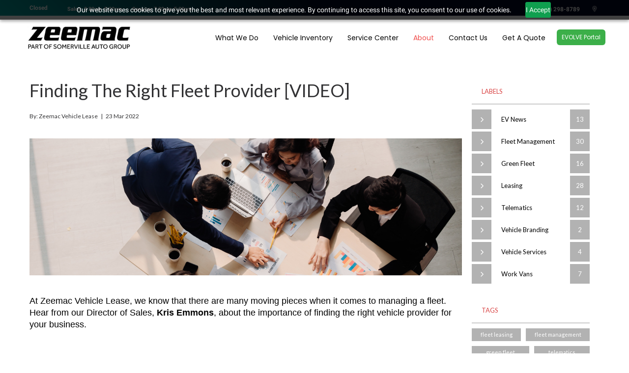

--- FILE ---
content_type: text/html; charset=UTF-8
request_url: https://www.zeemac.com/blog/2022/03/23/finding-the-right-fleet-provider
body_size: 23240
content:
<!DOCTYPE html>
<html lang='en'>
<head>
<script>var isOptimizationEnabled = false;</script>
<script>var isPageSpeedBot = false;</script>
<link rel="shortcut icon" href="/favicon.ico" type="image/x-icon" />
<script>document.cookie = 'resolution=' + screen.width + '; path=/';</script>
<script>document.cookie = 'w=' + screen.width + '; path=/'; document.cookie = 'h=' + screen.height + '; path=/';</script>
<link rel="stylesheet" type="text/css" href="/styles.css?ident=625&d=d000007f&r=1&t=t007011f&c=c011074f&essential=true" />
<link rel="stylesheet" type="text/css" href="/widgets.css?ident=625&w=Blog-4|Footer-3|Navigation-4&essential=true" />
<meta name="keywords" content="vehicle leasing fleet management blog" />
<meta name="description" content="At Zeemac Vehicle Lease, we know that there are many moving pieces when it comes to managing a fleet. Learn about our leasing services today." />
<meta property="og:image" content="https://liftkit.imgix.net/blog/bc1171/images/featured-image-3890.jpg" />
<meta property='og:url' content='https://www.zeemac.com/blog/2022/03/23/finding-the-right-fleet-provider' />
<meta property='og:type' content='article' />
<meta property='og:title' content='Finding The Right Fleet Provider [VIDEO]' />
<meta property='og:description' content='At Zeemac Vehicle Lease, we know that there are many moving pieces when it comes to managing a fleet. Hear from our Director of Sales, Kris Emmons, about the...' />

<meta name="copyright" content="Copyright 2026 Zeemac Vehicle Acquisition &amp; Fleet Services" />
<meta http-equiv="Content-Type" content="text/html; charset=utf-8" />
<meta name="viewport" content="width=device-width, height=device-height, initial-scale=1, maximum-scale=1.0, user-scalable=no">
<meta http-equiv="Page-Enter" content="revealtrans(duration=0.0)" />
<title>Finding The Right Fleet Provider</title>
<style>body{-webkit-transition:opacity 500ms ease;-moz-transition:opacity 500ms ease;-o-transition:opacity 500ms ease;transition:opacity 500ms ease;opacity:1}body.sites-loading,body.widgets-loading{opacity:0;position:fixed;top:0;left:0;right:0;bottom:0;background-color:#fff;width:100%;height:100%;z-index:500000000;cursor:pointer}</style><script>setTimeout(function(){if(document&&document.body&&document.body.className){document.body.className=document.body.className.replace(/sites\-loading/,' ').replace(/widgets\-loading/,' ').replace(/\s{2,}/g,' ')}},1000);</script>
<script type='text/javascript'>
		var isInventory = ('' === 'inventory') ? true : false;

		if(!isInventory && sessionStorage.getItem('scrollData')) {
			sessionStorage.removeItem('scrollData');
		}

		</script>
<script type="text/javascript">
		function inIframe(){try{return window.self!==window.top}catch(n){return!0}}
		if (inIframe() && !(document.referrer.match(/[http\:\/\/|https\:\/\/]control\.liftkit.+/))) {document.documentElement.className += (window.self == window.top ? ' top' : ' framed')
	}
</script>
<script >(function(w,d,u){w.readyQ=[];w.bindReadyQ=[];function p(x,y){if(x=="ready"){w.bindReadyQ.push(y);}else{w.readyQ.push(x);}};var a={ready:p,bind:p};w.$=w.jQuery=function(f){if(f===d||f===u){return a}else{p(f)}}})(window,document)</script>
<script>
var cookies = [];
function parseCookies(){var o=document.cookie.split(';');for(var i in o){var r=o[i].split(/=(.+)/);cookies[r[0].trim()]=r[1]}}
function getCookie(o,i){return i=void 0!==i?i:window.location.pathname,void 0===cookies[i+'_'+o]?'':cookies[i+'_'+o].split(',expireDate=')[0]}
function getExpirationDate(i,o){return o=void 0!==o?o:window.location.pathname,void 0===cookies[o+'_'+i]?'':cookies[o+'_'+i].split('expireDate=')[1]}
function setCookie(e,o,i,n){i=void 0!==i?i:window.location.pathname,document.cookie=n?i+'_'+e+'='+o+',expireDate='+n+';expires='+n+';':i+'_'+e+'='+o,parseCookies()}
var expiryDate = new Date();
expiryDate.setTime(expiryDate.getTime()+(1000*60*5));
expiryDate = expiryDate.toUTCString();
setCookie('previousPage', getCookie('currentPage', ''), '', expiryDate);
setCookie('currentPage', window.location.pathname, '', expiryDate);
</script>
	<script>
		/* Modernizr 2.8.3 (Custom Build) | MIT & BSD
		* Build: http://modernizr.com/download/#[base64]
		*/
		;window.Modernizr=function(a,b,c){function z(a){j.cssText=a}function A(a,b){return z(m.join(a+";")+(b||""))}function B(a,b){return typeof a===b}function C(a,b){return!!~(""+a).indexOf(b)}function D(a,b){for(var d in a){var e=a[d];if(!C(e,"-")&&j[e]!==c)return b=="pfx"?e:!0}return!1}function E(a,b,d){for(var e in a){var f=b[a[e]];if(f!==c)return d===!1?a[e]:B(f,"function")?f.bind(d||b):f}return!1}function F(a,b,c){var d=a.charAt(0).toUpperCase()+a.slice(1),e=(a+" "+o.join(d+" ")+d).split(" ");return B(b,"string")||B(b,"undefined")?D(e,b):(e=(a+" "+p.join(d+" ")+d).split(" "),E(e,b,c))}var d="2.8.3",e={},f=!0,g=b.documentElement,h="modernizr",i=b.createElement(h),j=i.style,k,l={}.toString,m=" -webkit- -moz- -o- -ms- ".split(" "),n="Webkit Moz O ms",o=n.split(" "),p=n.toLowerCase().split(" "),q={},r={},s={},t=[],u=t.slice,v,w=function(a,c,d,e){var f,i,j,k,l=b.createElement("div"),m=b.body,n=m||b.createElement("body");if(parseInt(d,10))while(d--)j=b.createElement("div"),j.id=e?e[d]:h+(d+1),l.appendChild(j);return f=["&#173;",'<style id="s',h,'">',a,"</style>"].join(""),l.id=h,(m?l:n).innerHTML+=f,n.appendChild(l),m||(n.style.background="",n.style.overflow="hidden",k=g.style.overflow,g.style.overflow="hidden",g.appendChild(n)),i=c(l,a),m?l.parentNode.removeChild(l):(n.parentNode.removeChild(n),g.style.overflow=k),!!i},x={}.hasOwnProperty,y;!B(x,"undefined")&&!B(x.call,"undefined")?y=function(a,b){return x.call(a,b)}:y=function(a,b){return b in a&&B(a.constructor.prototype[b],"undefined")},Function.prototype.bind||(Function.prototype.bind=function(b){var c=this;if(typeof c!="function")throw new TypeError;var d=u.call(arguments,1),e=function(){if(this instanceof e){var a=function(){};a.prototype=c.prototype;var f=new a,g=c.apply(f,d.concat(u.call(arguments)));return Object(g)===g?g:f}return c.apply(b,d.concat(u.call(arguments)))};return e}),q.flexbox=function(){return F("flexWrap")},q.flexboxlegacy=function(){return F("boxDirection")},q.rgba=function(){return z("background-color:rgba(150,255,150,.5)"),C(j.backgroundColor,"rgba")},q.hsla=function(){return z("background-color:hsla(120,40%,100%,.5)"),C(j.backgroundColor,"rgba")||C(j.backgroundColor,"hsla")},q.backgroundsize=function(){return F("backgroundSize")},q.textshadow=function(){return b.createElement("div").style.textShadow===""},q.opacity=function(){return A("opacity:.55"),/^0.55$/.test(j.opacity)},q.csstransforms=function(){return!!F("transform")};for(var G in q)y(q,G)&&(v=G.toLowerCase(),e[v]=q[G](),t.push((e[v]?"":"no-")+v));return e.addTest=function(a,b){if(typeof a=="object")for(var d in a)y(a,d)&&e.addTest(d,a[d]);else{a=a.toLowerCase();if(e[a]!==c)return e;b=typeof b=="function"?b():b,typeof f!="undefined"&&f&&(g.className+=" "+(b?"":"no-")+a),e[a]=b}return e},z(""),i=k=null,function(a,b){function l(a,b){var c=a.createElement("p"),d=a.getElementsByTagName("head")[0]||a.documentElement;return c.innerHTML="x<style>"+b+"</style>",d.insertBefore(c.lastChild,d.firstChild)}function m(){var a=s.elements;return typeof a=="string"?a.split(" "):a}function n(a){var b=j[a[h]];return b||(b={},i++,a[h]=i,j[i]=b),b}function o(a,c,d){c||(c=b);if(k)return c.createElement(a);d||(d=n(c));var g;return d.cache[a]?g=d.cache[a].cloneNode():f.test(a)?g=(d.cache[a]=d.createElem(a)).cloneNode():g=d.createElem(a),g.canHaveChildren&&!e.test(a)&&!g.tagUrn?d.frag.appendChild(g):g}function p(a,c){a||(a=b);if(k)return a.createDocumentFragment();c=c||n(a);var d=c.frag.cloneNode(),e=0,f=m(),g=f.length;for(;e<g;e++)d.createElement(f[e]);return d}function q(a,b){b.cache||(b.cache={},b.createElem=a.createElement,b.createFrag=a.createDocumentFragment,b.frag=b.createFrag()),a.createElement=function(c){return s.shivMethods?o(c,a,b):b.createElem(c)},a.createDocumentFragment=Function("h,f","return function(){var n=f.cloneNode(),c=n.createElement;h.shivMethods&&("+m().join().replace(/[\w\-]+/g,function(a){return b.createElem(a),b.frag.createElement(a),'c("'+a+'")'})+");return n}")(s,b.frag)}function r(a){a||(a=b);var c=n(a);return s.shivCSS&&!g&&!c.hasCSS&&(c.hasCSS=!!l(a,"article,aside,dialog,figcaption,figure,footer,header,hgroup,main,nav,section{display:block}mark{background:#FF0;color:#000}template{display:none}")),k||q(a,c),a}var c="3.7.0",d=a.html5||{},e=/^<|^(?:button|map|select|textarea|object|iframe|option|optgroup)$/i,f=/^(?:a|b|code|div|fieldset|h1|h2|h3|h4|h5|h6|i|label|li|ol|p|q|span|strong|style|table|tbody|td|th|tr|ul)$/i,g,h="_html5shiv",i=0,j={},k;(function(){try{var a=b.createElement("a");a.innerHTML="<xyz></xyz>",g="hidden"in a,k=a.childNodes.length==1||function(){b.createElement("a");var a=b.createDocumentFragment();return typeof a.cloneNode=="undefined"||typeof a.createDocumentFragment=="undefined"||typeof a.createElement=="undefined"}()}catch(c){g=!0,k=!0}})();var s={elements:d.elements||"abbr article aside audio bdi canvas data datalist details dialog figcaption figure footer header hgroup main mark meter nav output progress section summary template time video",version:c,shivCSS:d.shivCSS!==!1,supportsUnknownElements:k,shivMethods:d.shivMethods!==!1,type:"default",shivDocument:r,createElement:o,createDocumentFragment:p};a.html5=s,r(b)}(this,b),e._version=d,e._prefixes=m,e._domPrefixes=p,e._cssomPrefixes=o,e.testProp=function(a){return D([a])},e.testAllProps=F,e.testStyles=w,g.className=g.className.replace(/(^|\s)no-js(\s|$)/,"$1$2")+(f?" js "+t.join(" "):""),e}(this,this.document),function(a,b,c){function d(a){return"[object Function]"==o.call(a)}function e(a){return"string"==typeof a}function f(){}function g(a){return!a||"loaded"==a||"complete"==a||"uninitialized"==a}function h(){var a=p.shift();q=1,a?a.t?m(function(){("c"==a.t?B.injectCss:B.injectJs)(a.s,0,a.a,a.x,a.e,1)},0):(a(),h()):q=0}function i(a,c,d,e,f,i,j){function k(b){if(!o&&g(l.readyState)&&(u.r=o=1,!q&&h(),l.onload=l.onreadystatechange=null,b)){"img"!=a&&m(function(){t.removeChild(l)},50);for(var d in y[c])y[c].hasOwnProperty(d)&&y[c][d].onload()}}var j=j||B.errorTimeout,l=b.createElement(a),o=0,r=0,u={t:d,s:c,e:f,a:i,x:j};1===y[c]&&(r=1,y[c]=[]),"object"==a?l.data=c:(l.src=c,l.type=a),l.width=l.height="0",l.onerror=l.onload=l.onreadystatechange=function(){k.call(this,r)},p.splice(e,0,u),"img"!=a&&(r||2===y[c]?(t.insertBefore(l,s?null:n),m(k,j)):y[c].push(l))}function j(a,b,c,d,f){return q=0,b=b||"j",e(a)?i("c"==b?v:u,a,b,this.i++,c,d,f):(p.splice(this.i++,0,a),1==p.length&&h()),this}function k(){var a=B;return a.loader={load:j,i:0},a}var l=b.documentElement,m=a.setTimeout,n=b.getElementsByTagName("script")[0],o={}.toString,p=[],q=0,r="MozAppearance"in l.style,s=r&&!!b.createRange().compareNode,t=s?l:n.parentNode,l=a.opera&&"[object Opera]"==o.call(a.opera),l=!!b.attachEvent&&!l,u=r?"object":l?"script":"img",v=l?"script":u,w=Array.isArray||function(a){return"[object Array]"==o.call(a)},x=[],y={},z={timeout:function(a,b){return b.length&&(a.timeout=b[0]),a}},A,B;B=function(a){function b(a){var a=a.split("!"),b=x.length,c=a.pop(),d=a.length,c={url:c,origUrl:c,prefixes:a},e,f,g;for(f=0;f<d;f++)g=a[f].split("="),(e=z[g.shift()])&&(c=e(c,g));for(f=0;f<b;f++)c=x[f](c);return c}function g(a,e,f,g,h){var i=b(a),j=i.autoCallback;i.url.split(".").pop().split("?").shift(),i.bypass||(e&&(e=d(e)?e:e[a]||e[g]||e[a.split("/").pop().split("?")[0]]),i.instead?i.instead(a,e,f,g,h):(y[i.url]?i.noexec=!0:y[i.url]=1,f.load(i.url,i.forceCSS||!i.forceJS&&"css"==i.url.split(".").pop().split("?").shift()?"c":c,i.noexec,i.attrs,i.timeout),(d(e)||d(j))&&f.load(function(){k(),e&&e(i.origUrl,h,g),j&&j(i.origUrl,h,g),y[i.url]=2})))}function h(a,b){function c(a,c){if(a){if(e(a))c||(j=function(){var a=[].slice.call(arguments);k.apply(this,a),l()}),g(a,j,b,0,h);else if(Object(a)===a)for(n in m=function(){var b=0,c;for(c in a)a.hasOwnProperty(c)&&b++;return b}(),a)a.hasOwnProperty(n)&&(!c&&!--m&&(d(j)?j=function(){var a=[].slice.call(arguments);k.apply(this,a),l()}:j[n]=function(a){return function(){var b=[].slice.call(arguments);a&&a.apply(this,b),l()}}(k[n])),g(a[n],j,b,n,h))}else!c&&l()}var h=!!a.test,i=a.load||a.both,j=a.callback||f,k=j,l=a.complete||f,m,n;c(h?a.yep:a.nope,!!i),i&&c(i)}var i,j,l=this.yepnope.loader;if(e(a))g(a,0,l,0);else if(w(a))for(i=0;i<a.length;i++)j=a[i],e(j)?g(j,0,l,0):w(j)?B(j):Object(j)===j&&h(j,l);else Object(a)===a&&h(a,l)},B.addPrefix=function(a,b){z[a]=b},B.addFilter=function(a){x.push(a)},B.errorTimeout=1e4,null==b.readyState&&b.addEventListener&&(b.readyState="loading",b.addEventListener("DOMContentLoaded",A=function(){b.removeEventListener("DOMContentLoaded",A,0),b.readyState="complete"},0)),a.yepnope=k(),a.yepnope.executeStack=h,a.yepnope.injectJs=function(a,c,d,e,i,j){var k=b.createElement("script"),l,o,e=e||B.errorTimeout;k.src=a;for(o in d)k.setAttribute(o,d[o]);c=j?h:c||f,k.onreadystatechange=k.onload=function(){!l&&g(k.readyState)&&(l=1,c(),k.onload=k.onreadystatechange=null)},m(function(){l||(l=1,c(1))},e),i?k.onload():n.parentNode.insertBefore(k,n)},a.yepnope.injectCss=function(a,c,d,e,g,i){var e=b.createElement("link"),j,c=i?h:c||f;e.href=a,e.rel="stylesheet",e.type="text/css";for(j in d)e.setAttribute(j,d[j]);g||(n.parentNode.insertBefore(e,n),m(c,0))}}(this,document),Modernizr.load=function(){yepnope.apply(window,[].slice.call(arguments,0))},Modernizr.addTest("boxsizing",function(){return Modernizr.testAllProps("boxSizing")&&(document.documentMode===undefined||document.documentMode>7)}),Modernizr.addTest("csscalc",function(){var a="width:",b="calc(10px);",c=document.createElement("div");return c.style.cssText=a+Modernizr._prefixes.join(b+a),!!c.style.length}),Modernizr.addTest("overflowscrolling",function(){return Modernizr.testAllProps("overflowScrolling")}),Modernizr.addTest("pointerevents",function(){var a=document.createElement("x"),b=document.documentElement,c=window.getComputedStyle,d;return"pointerEvents"in a.style?(a.style.pointerEvents="auto",a.style.pointerEvents="x",b.appendChild(a),d=c&&c(a,"").pointerEvents==="auto",b.removeChild(a),!!d):!1}),Modernizr.addTest("cssvhunit",function(){var a;return Modernizr.testStyles("#modernizr { height: 50vh; }",function(b,c){var d=parseInt(window.innerHeight/2,10),e=parseInt((window.getComputedStyle?getComputedStyle(b,null):b.currentStyle).height,10);a=e==d}),a}),Modernizr.addTest("cssvmaxunit",function(){var a;return Modernizr.testStyles("#modernizr { width: 50vmax; }",function(b,c){var d=window.innerWidth/100,e=window.innerHeight/100,f=parseInt((window.getComputedStyle?getComputedStyle(b,null):b.currentStyle).width,10);a=parseInt(Math.max(d,e)*50,10)==f}),a}),Modernizr.addTest("cssvminunit",function(){var a;return Modernizr.testStyles("#modernizr { width: 50vmin; }",function(b,c){var d=window.innerWidth/100,e=window.innerHeight/100,f=parseInt((window.getComputedStyle?getComputedStyle(b,null):b.currentStyle).width,10);a=parseInt(Math.min(d,e)*50,10)==f}),a}),Modernizr.addTest("cssvwunit",function(){var a;return Modernizr.testStyles("#modernizr { width: 50vw; }",function(b,c){var d=parseInt(window.innerWidth/2,10),e=parseInt((window.getComputedStyle?getComputedStyle(b,null):b.currentStyle).width,10);a=e==d}),a});
	</script>
	<style>@font-face{font-display:swap;font-family:'Lato';font-style:italic;font-weight:400;font-display:swap;src:local('Lato Italic'),local('Lato-Italic'),url(https://fonts.gstatic.com/s/lato/v14/S6u8w4BMUTPHjxsAXC-qNiXg7Q.woff2) format('woff2')}@font-face{font-display:swap;font-family:'Lato';font-style:normal;font-weight:300;font-display:swap;src:local('Lato Light'),local('Lato-Light'),url(https://fonts.gstatic.com/s/lato/v14/S6u9w4BMUTPHh7USSwiPGQ3q5d0.woff2) format('woff2')}@font-face{font-display:swap;font-family:'Lato';font-style:normal;font-weight:400;font-display:swap;src:local('Lato Regular'),local('Lato-Regular'),url(https://fonts.gstatic.com/s/lato/v14/S6uyw4BMUTPHjx4wXiWtFCc.woff2) format('woff2')}@font-face{font-display:swap;font-family:'Lato';font-style:normal;font-weight:700;font-display:swap;src:local('Lato Bold'),local('Lato-Bold'),url(https://fonts.gstatic.com/s/lato/v14/S6u9w4BMUTPHh6UVSwiPGQ3q5d0.woff2) format('woff2')}@font-face{font-display:swap;font-family:'Roboto';font-style:normal;font-weight:300;font-display:swap;src:local('Roboto Light'),local('Roboto-Light'),url(https://fonts.gstatic.com/s/roboto/v18/KFOlCnqEu92Fr1MmSU5fBBc4AMP6lQ.woff2) format('woff2')}@font-face{font-display:swap;font-family:'Roboto';font-style:normal;font-weight:400;font-display:swap;src:local('Roboto'),local('Roboto-Regular'),url(https://fonts.gstatic.com/s/roboto/v18/KFOmCnqEu92Fr1Mu4mxKKTU1Kg.woff2) format('woff2')}@font-face{font-display:swap;font-family:'Roboto';font-style:normal;font-weight:700;font-display:swap;src:local('Roboto Bold'),local('Roboto-Bold'),url(https://fonts.gstatic.com/s/roboto/v18/KFOlCnqEu92Fr1MmWUlfBBc4AMP6lQ.woff2) format('woff2')}@font-face{font-display:swap;font-family:'Roboto';font-style:italic;font-weight:400;font-display:swap;src:local('Roboto Italic'),local('Roboto-Italic'),url(https://fonts.gstatic.com/s/roboto/v18/KFOkCnqEu92Fr1Mu51xIIzIXKMny.woff2) format('woff2')}</style>
<script type="text/javascript" src="//sites.liftkit.io/include/js/lazyload.js" async=""></script>


<script type="text/javascript">
function GetURLParameter(r){for(var t=window.location.search.substring(1).split("&"),i=0;i<t.length;i++){var n=t[i].split("=");if(n[0]==r)return n[1]}}
function recordStatEvent(e) {

  if ("function" === typeof gtag) {
    gtag('event', e.action, {'event_category': e.category,'event_label': e.label,'page': e.url});
    if (window.asc_datalayer) {

      var asc_event_name = '';
      var asc_event_owner = 'flexdealer';
      var asc_page_type = window.asc_datalayer.page_type;
      var asc_event_body = {};

      var sd_enabled = ("function" === typeof sendSdPageView && "function" === typeof sd);

      if (e.action === 'Filter' && e.category === 'Inventory' && e.label.startsWith('Text (Search : ')) {
        var asc_event_name = 'asc_element_configuration';
        var asc_event_body = {
          'event_owner': asc_event_owner,
          'page_type': asc_page_type,
          'event_action_result': 'search',
          'event_action': 'type',
          'product_name': 'SRP4',
          'element_type': 'search bar',
          'element_title': 'quicksearch text',
          'element_value': e.label.substring(16, e.label.indexOf('", Sort : ', 1))
				};
        gtag('event', asc_event_name, asc_event_body);
        asc_event_body['event'] = asc_event_name;
        window.asc_datalayer.events.push(asc_event_body);
        if (sd_enabled) {
          sd('dataLayer', {
            typedSearchContent: e.label.substring(16, e.label.indexOf('", Sort : ', 1)).replace(/\s+/g, '|'),
            events: 'typedSearch'
          });
          sd('send');
        }
      }

      else if (e.action === 'QuickSearch' && e.category === 'Inventory' && e.label.startsWith('Text (Search : ')) {
        var asc_event_name = 'asc_element_configuration';
        var asc_event_body = {
          'event_owner': asc_event_owner,
          'page_type': asc_page_type,
          'event_action_result': 'search',
          'event_action': 'type',
          'product_name': 'QuickSearch1',
          'element_type': 'search bar',
          'element_title': 'google-like search',
          'element_value': e.label.substring(16, e.label.indexOf('")', 1))
				};
        gtag('event', asc_event_name, asc_event_body);
        asc_event_body['event'] = asc_event_name;
        window.asc_datalayer.events.push(asc_event_body);
        if (sd_enabled) {
          sd('dataLayer', {
            typedSearchContent: e.label.substring(16, e.label.indexOf('")', 1)).replace(/\s+/g, '|'),
            events: 'typedSearch'
          });
          sd('send');
        }
      }

      else if (e.action === 'Click' && e.category === 'Button' && (e.label === 'VDP Photos Image' || e.label === 'VDP Photos Button')) {
        var asc_event_name = 'asc_media_interaction';
        var action_result = 'popup';
        if (e.action_result) {
          action_result = e.action_result;
        }
        asc_event_body = {
          'event_owner': asc_event_owner,
          'page_type': asc_page_type,
          'event_action_result': action_result,
          'media_type': 'type',
          'item_id': window.asc_datalayer.items[0].item_id,
          'item_number': window.asc_datalayer.items[0].item_number,
          'item_price': window.asc_datalayer.items[0].item_price,
          'item_condition': window.asc_datalayer.items[0].item_condition,
          'item_year': window.asc_datalayer.items[0].item_year,
          'item_make': window.asc_datalayer.items[0].item_make,
          'item_model': window.asc_datalayer.items[0].item_model,
          'item_variant': window.asc_datalayer.items[0].item_variant,
          'item_color': window.asc_datalayer.items[0].item_color,
          'item_type': window.asc_datalayer.items[0].item_type,
          'item_category': window.asc_datalayer.items[0].item_category,
          'item_fuel_type': window.asc_datalayer.items[0].item_fuel_type,
          'item_inventory_date': window.asc_datalayer.items[0].item_inventory_date
				};
        gtag('event', asc_event_name, asc_event_body);
        asc_event_body['event'] = asc_event_name;
        window.asc_datalayer.events.push(asc_event_body);
      }

      else if (e.action === 'Submit' && e.category === 'WebForm') {
        var asc_event_name = 'asc_cta_interaction';
        var asc_event_body = {
          'event_owner': asc_event_owner,
          'page_type': asc_page_type,
          'element_text': e.label,
          'element_type': 'form',
          'event_action_result': 'next_step'
				};
        gtag('event', asc_event_name, asc_event_body);
        asc_event_body['event'] = asc_event_name;
        window.asc_datalayer.events.push(asc_event_body);
      }

      else if (e.action === 'Enter' && (e.category === 'WebForm' || e.category === 'CTA')) {
        var asc_event_name = 'asc_cta_interaction';
        var asc_event_body = {
          'event_owner': asc_event_owner,
          'page_type': asc_page_type,
          'element_text': e.label,
          'event_action_result': 'open'
				};
        gtag('event', asc_event_name, asc_event_body);
        asc_event_body['event'] = asc_event_name;
        window.asc_datalayer.events.push(asc_event_body);
        if (e.category === 'WebForm') {
          var asc_event_name = 'asc_form_engagement';
          var asc_event_body = {
            'event_owner': asc_event_owner,
            'page_type': asc_page_type,
            'comm_type': 'form',
            'comm_status': 'start',
            'element_text': e.label
          };
          gtag('event', asc_event_name, asc_event_body);
          asc_event_body['event'] = asc_event_name;
          window.asc_datalayer.events.push(asc_event_body);
        }
      }

      else if (e.action === 'Enter' && (e.category === 'AutoVerify' || e.category === 'AutoFi' || e.category === 'Roadster')) {
        var asc_event_name = 'asc_cta_interaction';
        var asc_event_body = {
          'event_owner': asc_event_owner,
          'page_type': asc_page_type,
          'element_text': e.label,
          'element_type': 'digital_retailing',
          'event_action_result': 'open'
				};
        gtag('event', asc_event_name, asc_event_body);
        asc_event_body['event'] = asc_event_name;
        window.asc_datalayer.events.push(asc_event_body);
      }

      else {
        console.log('GA4SC StatEvent Not Handled: ' + "\nAction: " + e.action + "\nCategory: " + e.category + "\nLabel: " + e.label);
      }
    }
  }
  //$.get("/include/Ajax.php?widget=clickevent2&page="+e.url+"&category="+e.category+"&action="+e.action+"&label="+e.label);
  var t=getCookie("lead-history",""),a=getExpirationDate("lead-history","");t?("="==t.substring(0,1)&&(t=t.substring(1)),t=JSON.parse(t.split(",expireDate=")[0])):t=[];var i=GetURLParameter("gclid");i&&(e.gclid=i);var l=$(t).get(-1);l&&l.category==e.category&&l.action==e.action&&l.label==e.label&&l.url==e.url&&l.gclid==e.gclid||(t.length>=30&&t.splice(1,1),e.url&&e.url.pathname&&(e.url=e.url.pathname),t.push(e)),a||((a=new Date).setTime(a.getTime()+432e5),a=a.toUTCString()),setCookie("lead-history",JSON.stringify(t),"",a);
}
var recordStatEventUrlVar = '/blog/2022/03/23/finding-the-right-fleet-provider';
function recordSlideshowChange(t){var e=$(t),i=e.find(".owl-item.active img").attr("title");void 0===i&&(i=e.find(".owl-item.active a").attr("href")),void 0===i&&(i=e.find(".owl-item.active img").attr("src")),recordStatEvent({url:recordStatEventUrlVar,category:"Widget",action:"Change",label:"Slideshow ("+i+")"})}
$(document).ready(function(){$(".AV-WText-3 a").on("touchstart click",function(t){var a;a=void 0===$(this).attr("title")?$(this).attr("href"):$(this).attr("title"),recordStatEvent({url:recordStatEventUrlVar,category:"Navigation",action:"Move",label:"Text ("+a+")"})}),$(".AV-WSlideshow-4 .owl-carousel").on("dragged.owl.carousel",function(){recordSlideshowChange(this)}),$(".AV-WSlideshow-4 .owl-carousel").on("touchstart click",".owl-dot:not(.active)",function(){recordSlideshowChange(this)}),$(".AV-WSlideshow-4 .owl-carousel .owl-item a").on("touchstart click",function(){var t=$(this),a=t.find(".owl-item.active img").attr("title");void 0===a&&(a=t.find(".owl-item.active a").attr("href")),recordStatEvent({url:recordStatEventUrlVar,category:"Navigation",action:"Move",label:"Slideshow ("+a+")"})}),$(".statevent-click").on("touchstart click",function(){recordStatEvent({url:recordStatEventUrlVar,category:$(this).data("stateventcategory"),action:$(this).data("stateventaction"),label:$(this).data("stateventlabel")})})});

</script>

<script>
      document.addEventListener('DOMContentLoaded', function () {
        var link = document.createElement('link');
        link.rel = 'stylesheet';
        link.href = 'https://kit.fontawesome.com/c72c98795e.css';
        link.crossOrigin = 'anonymous'; // Ensure proper CORS handling
        document.head.appendChild(link);
      });
    </script>

		<script async src="https://www.googletagmanager.com/gtag/js?id=UA-11024203-1"></script>
		<script>
			window.dataLayer = window.dataLayer || [];

			function gtag() {
				dataLayer.push(arguments);
			}
			gtag('js', new Date());

			function sendPageview() {
				gtag('config', 'UA-11024203-1');
				gtag('config', 'G-V04HQY2PKD');			} // end function sendPageview
						sendPageview();
		</script>
	<meta name="facebook-domain-verification" content="bsyy04w9azm7pkzma681bo5wmcvzjw" />



<!-- Google Tag Manager --><script>(function(w,d,s,l,i){w[l]=w[l]||[];w[l].push({'gtm.start':new Date().getTime(),event:'gtm.js'});var f=d.getElementsByTagName(s)[0],j=d.createElement(s),dl=l!='dataLayer'?'&l='+l:'';j.async=true;j.src='https://www.googletagmanager.com/gtm.js?id='+i+dl;f.parentNode.insertBefore(j,f);})(window,document,'script','dataLayer','GTM-WDC7F7B');</script><!-- End Google Tag Manager -->

<!-- Google Tag Manager -->
<script>(function(w,d,s,l,i){w[l]=w[l]||[];w[l].push({'gtm.start':
new Date().getTime(),event:'gtm.js'});var f=d.getElementsByTagName(s)[0],
j=d.createElement(s),dl=l!='dataLayer'?'&l='+l:'';j.async=true;j.src=
'https://www.googletagmanager.com/gtm.js?id='+i+dl;f.parentNode.insertBefore(j,f);
})(window,document,'script','dataLayer','GTM-KHM5ZXN');</script>
<!-- End Google Tag Manager -->

<!-- Meta Pixel Code -->
<script>
!function(f,b,e,v,n,t,s)
{if(f.fbq)return;n=f.fbq=function(){n.callMethod?
n.callMethod.apply(n,arguments):n.queue.push(arguments)};
if(!f._fbq)f._fbq=n;n.push=n;n.loaded=!0;n.version='2.0';
n.queue=[];t=b.createElement(e);t.async=!0;
t.src=v;s=b.getElementsByTagName(e)[0];
s.parentNode.insertBefore(t,s)}(window, document,'script',
'https://connect.facebook.net/en_US/fbevents.js');
fbq('init', '1489065485512792');
fbq('track', 'PageView');
</script>
<noscript><img height="1" width="1" style="display:none"
src="https://www.facebook.com/tr?id=1489065485512792&ev=PageView&noscript=1"
/></noscript>
<!-- End Meta Pixel Code --><script id='headermarkup'></script><script>$(document).ready(function(){if(true && !$('html').hasClass('framed')){
$('#headermarkup').append('<style> .AV-WNavigation-3 .navbar-brand > img { margin-left: 15px; margin-right: 15px; } .navbar-top-bg { background-color: none; background: linear-gradient(45deg, #00d7ca -20%, #020b24 50%) !important; } .AV-WNavigation-3 .navbar-brand { padding: 0px; } .AV-WNavigation-3.widget { height: 100px; } .AV-WNavigation-3.stuck { height: 60px; } .navbar { background-color: #fff; } .navbar-nav a { font-family: \"Poppins\", sans-serif; font-optical-sizing: auto; font-size: 14px; color: #000; } .navbar-nav a:hover { color: #175a66 !important; } .navbar-nav li.active > a { color: #f04f4d !important; background-color: transparent !important; } .navbar-nav li.open > a { color: #009f96; } .nav .dropdown .dropdown-menu { background: #edf3f6; border-radius: 8px; padding-left: 10px; padding-right: 10px; padding-top: 10px; padding-bottom: 10px; } .navbar-nav .dropdown-menu a { background-color: transparent; color: #000; } .navbar-nav .dropdown-menu a:hover { background-color: #fff; color: #175a66; border-radius: 8px; } @media (min-width: 768px) { .AV-WNavigation-3 .navbar-nav > li { padding-top: 25px; } } @media only screen and (max-width: 800px) { .AV-WNavigation-3 .side-collapse.in { transform: translateX(-100%); top: 80px; } .AV-WNavigation-3.widget { height: 80px; } .navbar-toggle { margin-top: 23px; } .AV-WNavigation-3 .navbar-nav > li { width: 100%; } .AV-WNavigation-3 .side-collapse { width: 100%; top: 80px; } .AV-WNavigation-3 .navbar-brand { display: block; margin-left: auto; margin-right: auto; width: 25%; } .navbar-right { background-color: rgba(255, 255, 255, 1); } .navbar-nav > li > a { color: #000; } } </style>');
}});</script><script>$(document).ready(function(){if(true && !$('html').hasClass('framed')){
$('#headermarkup').append('<style> @import url(\'https://fonts.googleapis.com/css2?family=Poppins:wght@300;400;500;600;800;900&display=swap\'); @import url(\'https://fonts.googleapis.com/icon?family=Material+Icons|Material+Icons+Outlined|\'); </style>');
}});</script><script>$(document).ready(function(){if(true){
$('#headermarkup').append('<scr' + 'ipt> $(\'.navigation\').append(\'<a href=\"https://www.bbb.org/ca/bc/burnaby/profile/auto-rentals-and-leasing/zeemac-vehicle-lease-ltd-0037-131144/#sealclick\" target=\"_blank\" rel=\"nofollow\"><img alt=\"Zeemac Vehicle Lease Ltd. BBB Business Review\" style=\"width: 200px; height: 42px;\" src=\" https://media.liftkit.io/media/bc1171/images/1732820234869128.png\"></a>\') </scr' + 'ipt>');
}});</script><script>$(document).ready(function(){if(true && !$('html').hasClass('framed')){
$('#headermarkup').append('<style> .nav.navbar-nav > li:last-child > a { background-color: #3CAF49; /* Or any color you prefer */ color: white; /* Text color */ border: none; /* Removes the default border */ padding: 6px 10px !important; /* Adjusts the space around the text */ text-align: center; /* Centers the text */ text-decoration: none; display: inline-block; font-size: 12px; margin: 4px 2px; cursor: pointer; border-radius: 6px; /* Optional: for rounded corners */ margin: 8px 8px 0px 8px; } @media (min-width: 768px) { .nav.navbar-nav > li:last-child > a { padding: 6px 10px !important; } } .nav.navbar-nav > li:last-child > a:hover { filter: brightness(110%); } </style>');
}});</script><script>$(document).ready(function(){if(true && !$('html').hasClass('framed')){
$('#headermarkup').append('<!-- Global site tag (gtag.js) - Google Analytics --> <scr' + 'ipt async src=\"https://www.googletagmanager.com/gtag/js?id=G-V04HQY2PKD\"></scr' + 'ipt> <scr' + 'ipt> window.dataLayer = window.dataLayer || []; function gtag(){dataLayer.push(arguments);} gtag(\'js\', new Date()); gtag(\'config\', \'G-V04HQY2PKD\'); </scr' + 'ipt>');
}});</script><script>$(document).ready(function(){if(true){
$('#headermarkup').append('<!-- Facebook Pixel Code --> <scr' + 'ipt> !function(f,b,e,v,n,t,s) {if(f.fbq)return;n=f.fbq=function(){n.callMethod? n.callMethod.apply(n,arguments):n.queue.push(arguments)}; if(!f._fbq)f._fbq=n;n.push=n;n.loaded=!0;n.version=\'2.0\'; n.queue=[];t=b.createElement(e);t.async=!0; t.src=v;s=b.getElementsByTagName(e)[0]; s.parentNode.insertBefore(t,s)}(window, document,\'scr' + 'ipt\', \'https://connect.facebook.net/en_US/fbevents.js\'); fbq(\'init\', \'1442349022824129\'); fbq(\'track\', \'PageView\'); </scr' + 'ipt> <noscr' + 'ipt><img height=\"1\" width=\"1\" style=\"display:none\" src=\"https://www.facebook.com/tr?id=1442349022824129&ev=PageView&noscr' + 'ipt=1\" /></noscr' + 'ipt> <!-- End Facebook Pixel Code -->');
}});</script><script>$(document).ready(function(){if(true && !$('html').hasClass('framed')){
$('#headermarkup').append('');
}});</script><script>$(document).ready(function(){if(true){
$('#headermarkup').append('<style> .az { a:link { color: #1cb1a8 !important; } a:visited { color: #83c9c5 !important; } a:hover { color: #2fcfc5 !important; } a:active { color: #1cb1a8 !important; } </style>');
}});</script><script>$(document).ready(function(){if(true){
$('#headermarkup').append('<style> .buttonw { display: inline-block; border: 2px solid #ffffff; padding: 16px 40px; text-decoration: none; background: transparent; color: #ffffff !important; font-family: lato; font-weight: 300; font-size: 14px; text-transform: uppercase; letter-spacing: 1px; cursor: pointer; text-align: center; transition: background 150ms ease-in-out, transform } .buttonw:hover, .buttonw:focus { background: #ffffff; color: #000000 !important; border: 2px solid #ffffff; } .buttonb { display: inline-block; border: 2px solid #222222; min-width: 100%; padding: 16px 40px; text-decoration: none; background: transparent; color: #222222 !important; letter-spacing: 1px; font-family: lato; font-weight: 300; font-size: 14px; text-transform: uppercase; letter-spacing; cursor: pointer; text-align: center; transition: background 150ms ease-in-out, transform } .buttonb:hover, .buttonb:focus { background: #222222; color: #ffffff !important; border: 2px solid #222222; } .buttonb2 { display: inline-block; border: 2px solid #222222; padding: 16px 40px; text-decoration: none; background: transparent; color: #222222 !important; letter-spacing: 1px; font-family: lato; font-weight: 300; font-size: 14px; text-transform: uppercase; letter-spacing; cursor: pointer; text-align: center; transition: background 150ms ease-in-out, transform } .buttonb2:hover, .buttonb2:focus { background: #222222; color: #ffffff !important; border: 2px solid #222222; } .buttonb3 { display: inline-block; border: 2px solid #222222; min-width: 100%; padding: 16px 10px; text-decoration: none; background: transparent; color: #222222 !important; letter-spacing: 1px; font-family: lato; font-weight: 400; font-size: 11px; text-transform: uppercase; letter-spacing; cursor: pointer; text-align: center; transition: background 150ms ease-in-out, transform } .buttonb3:hover, .buttonb3:focus { background: #222222; color: #ffffff !important; border: 2px solid #222222; } .buttonteal { display: inline-block; padding: 16px 40px; text-decoration: none; background: #2fcfc5; color: #ffffff !important; font-family: lato; font-weight: 600; font-size: 14px; text-transform: uppercase; letter-spacing: 1px; cursor: pointer; text-align: center; transition: background 150ms ease-in-out, transform } .buttonteal:hover, .buttonteal:focus { background: #2fcfc5; color: #000000 !important; } .buttonblack { display: inline-block; width: fit-content; padding: 12px 30px; text-decoration: none; background: #000; color: #fff !important; font-family: lato; font-weight: 400; font-size: 12px; text-transform: uppercase; letter-spacing: 1px; cursor: pointer; text-align: center; transition: background 150ms ease-in-out, transform } .buttonblack:hover, .buttonblack:focus { filter: brightness(1.2); color: #fff !important; } </style>');
}});</script><script>$(document).ready(function(){if(true){
$('#headermarkup').append('<style> h3.heading { font-size: 24px!important; font-weight: bold; margin-bottom: 20px; } <style>');
}});</script><script>$(document).ready(function(){if(true && $(window).width() > 768 && !$('html').hasClass('framed')){
$('#headermarkup').append('<scr' + 'ipt> (function () { var zi = document.createElement(\'scr' + 'ipt\'); zi.type = \'text/javascr' + 'ipt\'; zi.async = true; zi.src = \'https://ws.zoominfo.com/pixel/lRhMEyvHM7E0xjMdZHiG\'; var s = document.getElementsByTagName(\'scr' + 'ipt\')[0]; s.parentNode.insertBefore(zi, s); })(); </scr' + 'ipt>');
}});</script>
<script id='pageheadermarkup'></script>
</head>
<body class="sites-loading widgets-loading">
<!-- Google Tag Manager (noscript) -->
<noscript><iframe src="https://www.googletagmanager.com/ns.html?id=GTM-WDC7F7B"
height="0" width="0" style="display:none;visibility:hidden"></iframe></noscript>
<!-- End Google Tag Manager (noscript) -->

<!-- Google Tag Manager (noscript) -->
<noscript><iframe src="https://www.googletagmanager.com/ns.html?id=GTM-KHM5ZXN"
height="0" width="0" style="display:none;visibility:hidden"></iframe></noscript>
<!-- End Google Tag Manager (noscript) --><script id='bodymarkup'></script>
<script id='pagebodymarkup'></script>

	

<div class="row yes-stuck no-overlap"><nav id="widget-18926227" class="AV-WNavigation-4 widget no-padding navbar navbar-inverse navbar-fixed-top no-overlap "><div class="navbar-top-bg"><div class="nav-container-top max-1200 center-block"><div class="top-oc">Closed</div><div class="top-departments-hours"><ul><li>Sales: 8:30am-5:00pm</li><li>Service: 7:30am-5:00pm</li></ul></div><div class="top-right"><p class="navbar-contact-info"><a href="tel:6042988789" >(604) 298-8789</a><i class="fa-duotone fa-location-dot hover open-map-popup"></i></p></div><ul class="phone-popup navbar-popup"></ul><div class="map-popup navbar-popup"><p>Visit us at:</p><p><a target='_blank' href='//maps.google.com/maps?q=Zeemac+Vehicle+Acquisition+&amp;+Fleet+Services+Burnaby+BC+&ll=49.262854,-122.987296&z=16' style='map-overlay'>2293 Douglas Rd<br />Burnaby, BC V5C 5A9</a></p><p>(click above for a map/directions)</p></div></div></div><div class="nav-container max-1200 center-block"><div class="navbar-header"><button type="button" class="navbar-toggle collapsed" data-toggle="collapse-side" data-target=".side-collapse" data-target-2=".side-collapse-container" aria-expanded="false" aria-controls="navbar"><span class="sr-only">Toggle navigation</span><span class="icon-bar"></span><span class="icon-bar"></span><span class="icon-bar"></span></button><a class="navbar-brand" href="/" style="left: 0px;top: 0px"><img alt="Zeemac Vehicle Acquisition & Fleet Services" src="//liftkit.imgix.net/media/bc1171/images/1569263369062082.png?auto=format" /></a><p class="navbar-contact-info navbar-text pull-right"><a href="tel:6042988789" class="primary-number" >(604) 298-8789</a><a href="tel:6042988789" class="mobile-phone" ><i class="fa-solid fa-phone"></i></a><i class="fa-duotone fa-location-dot hover open-map-popup"></i></p></div><div id="navbar_18926227" class="side-collapse in navbar-right navbar-inverse transition-all-350-sm"><ul class="nav navbar-nav"><li class="dropdown"><a href="/what-we-do-old" class="dropdown-toggle">What We Do</a><ul class="dropdown-menu" role="menu"><li  class=""><a href="/what-we-do/fleet-leasing">Fleet Leasing</a></li><li  class=""><a href="/what-we-do/commercial-rentals">Commercial Rentals</a></li><li  class=""><a href="/ev-test-drive">Zero Emission Fleet Rentals</a></li><li  class=""><a href="/industries/electric-vehicle-leasing">EV Leasing</a></li><li  class=""><a href="/ev-charging-solutions">EV Charging Solutions</a></li><li  class=""><a href="/what-we-do/fuel-cards-for-fleets">Fuel &amp; Maintenance Management</a></li><li  class=""><a href="/what-we-do/telematics">Fleet Telematics</a></li></ul></li><li class="dropdown"><a href="/" class="dropdown-toggle">Vehicle Inventory</a><ul class="dropdown-menu" role="menu"><li  class=""><a href="https://www.zeemac.com/used-inventory?sort-by=entered&amp;direction=high-to-low">B.C. Inventory</a></li><li  class=""><a href="https://www.somervilleauto.com/quality-used-cars-toronto" target="_blank">Ontario Inventory</a></li><li  class=""><a href="/quote-request">Source New Vehicle</a></li><li  class=""><a href="/leasing-vs-financing">Leasing vs Financing</a></li></ul></li><li class=""><a href="/what-we-do/service-maintenance">Service Center</a></li><li class="active dropdown"><a href="/contact" class="dropdown-toggle">About</a><ul class="dropdown-menu" role="menu"><li  class=""><a href="/about-us">About Zeemac</a></li><li  class="active "><a href="/blog">Blog</a></li><li  class=""><a href="/alberta-office">Alberta Office</a></li><li  class=""><a href="/careers">Careers</a></li><li  class=""><a href="/industries-hub">Industries We Serve</a></li><li  class=""><a href="/case-studies">Case Studies</a></li></ul></li><li class=""><a href="/contact">Contact Us</a></li><li class=""><a href="/quote-request">Get A Quote</a></li><li class=""><a href="https://fleet56.ca/client_portal/authMain/login?id=O5B1a95x6iY4IEs" target="_blank">EVOLVE Portal</a></li></ul><ul class="navbar-contact-side list-unstyled"><li><a target='_blank' href='//maps.google.com/maps?q=Zeemac+Vehicle+Acquisition+&amp;+Fleet+Services+Burnaby+BC+&ll=49.262854,-122.987296' class='map-overlay'>2293 Douglas Rd, Burnaby, BC</a></li><li>Sales: 8:30am-5:00pm</li><li>Service: 7:30am-5:00pm</li></ul></div><ul class="phone-popup navbar-popup"></ul><div class="map-popup navbar-popup"><p>Visit us at:</p><p><a target='_blank' href='//maps.google.com/maps?q=Zeemac+Vehicle+Acquisition+&amp;+Fleet+Services+Burnaby+BC+&ll=49.262854,-122.987296&z=16' style='map-overlay'>2293 Douglas Rd<br />Burnaby, BC V5C 5A9</a></p><p>(click above for a map/directions)</p></div></div></div></nav></div><div class="container-fluid rkt-atmosphere pl-0 pr-0"><div class="row light  yes-stuck no-overlap" style=";;;;background-repeat: no-repeat;"><div class="AV-WBlog-4 widget center-block constrained""><div  class="col-lg-blog col-md-9 col-sm-9">
								<!-- <div class='sharing'>
								<span class='st_fblike_hcount' displayText='Facebook Like'></span>
								<span class='st_twitter_hcount' displayText='Tweet'></span>
								<span class='st_linkedin_hcount' displayText='LinkedIn'></span>
								<span class='st_plusone_hcount' displayText='Google +1'></span>
								<span class='st_email_hcount' displayText='Email'></span>
								<span class='st_sharethis_hcount' displayText='ShareThis'></span>
								</div> -->
								<div class="summary"><h1 class="title">Finding The Right Fleet Provider [VIDEO]</h1><div class="info"><div class="author">By: Zeemac Vehicle Lease&nbsp;&nbsp;&nbsp;|&nbsp;&nbsp;&nbsp;<span>23 Mar 2022</div></div><!-- Start Shareaholic Sexy Bookmark HTML--><div class="shr_class shareaholic-show-on-load"></div><!-- End Shareaholic Sexy Bookmark HTML --><div class="article"><div class="blog-image"><img src="https://liftkit.imgix.net/blog/bc1171/images/featured-image-3890.jpg" alt="" width="100%" class="img-responsive" title="Featured Image"></div><p dir="ltr" style="line-height: 1.38; margin-top: 0pt; margin-bottom: 0pt;"><span style="font-size: 18px;"><span id="docs-internal-guid-2e3e93d7-7fff-0cae-9dc5-31f884e96608" style="caret-color: rgb(0, 0, 0); color: rgb(0, 0, 0);"><span style="font-family: Arial; font-variant-east-asian: normal; vertical-align: baseline; white-space: pre-wrap;">At Zeemac Vehicle Lease, we know that there are many moving pieces when it comes to managing a fleet. Hear from our Director of Sales, <strong>Kris Emmons</strong>, about the importance of finding the right vehicle provider for your business. </span></span></span></p>

<p dir="ltr" style="line-height: 1.38; margin-top: 0pt; margin-bottom: 0pt;">&nbsp;</p>

<div>
<div style="text-align: center;">&nbsp;</div>

<p style="text-align: center;"><iframe allow="accelerometer; autoplay; clipboard-write; encrypted-media; gyroscope; picture-in-picture" allowfullscreen="" frameborder="0" height="315" src="https://www.youtube.com/embed/Sbqr5iQvosw" title="YouTube video player" width="560"></iframe></p>

<p style="text-align: center;">&nbsp;</p>

<p style="text-align: center;"><span style="font-family: Arial; white-space: pre-wrap; caret-color: rgb(0, 0, 0); color: rgb(0, 0, 0); font-size: 18px;">Get in touch with our team today to learn more about our customized fleet leasing and services!</span></p>

<p style="text-align: center;">&nbsp;</p>
</div>

<p>&nbsp;</p><!-- blogtext --></div></div>
								<!-- <div class='sharing-plain'>
								<span class='st_fblike'></span>
								<span class='st_twitter'></span>
								<span class='st_pinterest'></span>
								<span class='st_plusone'></span>
								<span class='st_linkedin'></span>
								<span class='st_email'></span>
								<span class='st_sharethis'></span>
								</div> -->
								
								<!-- Start Shareaholic Sexy Bookmark HTML-->
								<div class="shr_class shareaholic-show-on-load"></div>
								<!-- End Shareaholic Sexy Bookmark HTML -->
								</div><div class="col-lg-sidebar col-md-3 col-sm-3 hidden-xs sidebar"><div class="block"><div class="title text-alert"><div>Labels</div></div><div class="info row labelsrow"><a class="catgeoryLink" href="/blog/category/EV+News"><div class="arrow hidden-sm"><div><i class="fa-solid fa-chevron-right"></i></div></div><div class="category">EV News</div><div class="number hidden-sm"><div>13</div></div><div class="numberAlone hidden-lg hidden-md">13</div></a></div><div class="info row labelsrow"><a class="catgeoryLink" href="/blog/category/Fleet+Management"><div class="arrow hidden-sm"><div><i class="fa-solid fa-chevron-right"></i></div></div><div class="category">Fleet Management</div><div class="number hidden-sm"><div>30</div></div><div class="numberAlone hidden-lg hidden-md">30</div></a></div><div class="info row labelsrow"><a class="catgeoryLink" href="/blog/category/Green+Fleet"><div class="arrow hidden-sm"><div><i class="fa-solid fa-chevron-right"></i></div></div><div class="category">Green Fleet</div><div class="number hidden-sm"><div>16</div></div><div class="numberAlone hidden-lg hidden-md">16</div></a></div><div class="info row labelsrow"><a class="catgeoryLink" href="/blog/category/Leasing"><div class="arrow hidden-sm"><div><i class="fa-solid fa-chevron-right"></i></div></div><div class="category">Leasing</div><div class="number hidden-sm"><div>28</div></div><div class="numberAlone hidden-lg hidden-md">28</div></a></div><div class="info row labelsrow"><a class="catgeoryLink" href="/blog/category/Telematics"><div class="arrow hidden-sm"><div><i class="fa-solid fa-chevron-right"></i></div></div><div class="category">Telematics</div><div class="number hidden-sm"><div>12</div></div><div class="numberAlone hidden-lg hidden-md">12</div></a></div><div class="info row labelsrow"><a class="catgeoryLink" href="/blog/category/Vehicle+Branding"><div class="arrow hidden-sm"><div><i class="fa-solid fa-chevron-right"></i></div></div><div class="category">Vehicle Branding</div><div class="number hidden-sm"><div>2</div></div><div class="numberAlone hidden-lg hidden-md">2</div></a></div><div class="info row labelsrow"><a class="catgeoryLink" href="/blog/category/Vehicle+Services"><div class="arrow hidden-sm"><div><i class="fa-solid fa-chevron-right"></i></div></div><div class="category">Vehicle Services</div><div class="number hidden-sm"><div>4</div></div><div class="numberAlone hidden-lg hidden-md">4</div></a></div><div class="info row labelsrow"><a class="catgeoryLink" href="/blog/category/Work+Vans"><div class="arrow hidden-sm"><div><i class="fa-solid fa-chevron-right"></i></div></div><div class="category">Work Vans</div><div class="number hidden-sm"><div>7</div></div><div class="numberAlone hidden-lg hidden-md">7</div></a></div></div><div class="block"><div class="title text-alert"><div>Tags</div></div><div class="tags info"><a class="flex-item" href="/blog/tag/fleet+leasing">fleet leasing</a> <a class="flex-item" href="/blog/tag/fleet+management">fleet management</a> <a class="flex-item" href="/blog/tag/green+fleet">green fleet</a> <a class="flex-item" href="/blog/tag/telematics">telematics</a> <a class="flex-item" href="/blog/tag/electric+vehicles">electric vehicles</a> <a class="flex-item" href="/blog/tag/truck+leasing">truck leasing</a> <a class="flex-item" href="/blog/tag/geotab">geotab</a> <a class="flex-item" href="/blog/tag/commercial+vehicles">commercial vehicles</a> <a class="flex-item" href="/blog/tag/vehicle+leasing">vehicle leasing</a> <a class="flex-item" href="/blog/tag/electric+truck">electric truck</a></div></div><div class="block"><div class="title text-alert"><div>Recent Posts</div></div><div class="row latestBlog"><div class="hidden-sm image"><a href="/blog/2025/12/11/fleet-trends-to-watch-in-2026" class="blog-preview-image" style="background-image: url(https://liftkit.imgix.net/blog/bc1171/images/featured-image-11742.jpg?h=80);"></a></div><div class="col-sm-12 lbInfo"><div class="btitle"><a href="/blog/2025/12/11/fleet-trends-to-watch-in-2026">Fleet Trends to Watch in 2026:...</a><div class="bdate hidden-sm hidden-xs">December 2025</div></div><div class="bdate visible-xs-block visible-sm-block">December 2025</div></div></div><div class="row latestBlog"><div class="hidden-sm image"><a href="/blog/2025/12/05/why-more-businesses-are-comfortable-ordering-fleet-vehicles-sight-unseen" class="blog-preview-image" style="background-image: url(https://liftkit.imgix.net/blog/bc1171/images/featured-image-11743.jpg?h=80);"></a></div><div class="col-sm-12 lbInfo"><div class="btitle"><a href="/blog/2025/12/05/why-more-businesses-are-comfortable-ordering-fleet-vehicles-sight-unseen">Why More Businesses Are Comfor...</a><div class="bdate hidden-sm hidden-xs">December 2025</div></div><div class="bdate visible-xs-block visible-sm-block">December 2025</div></div></div><div class="row latestBlog"><div class="hidden-sm image"><a href="/blog/2025/11/20/ford-transit-vs-gmc-savana-which-is-the-best-delivery-van-for-canadian-businesses" class="blog-preview-image" style="background-image: url(https://liftkit.imgix.net/blog/bc1171/images/featured-image-11728.jpg?h=80);"></a></div><div class="col-sm-12 lbInfo"><div class="btitle"><a href="/blog/2025/11/20/ford-transit-vs-gmc-savana-which-is-the-best-delivery-van-for-canadian-businesses">Ford Transit vs. GMC Savana: W...</a><div class="bdate hidden-sm hidden-xs">November 2025</div></div><div class="bdate visible-xs-block visible-sm-block">November 2025</div></div></div><div class="row latestBlog"><div class="hidden-sm image"><a href="/blog/2025/10/24/save-money-by-factory-ordering-your-next-fleet-vehicle" class="blog-preview-image" style="background-image: url(https://liftkit.imgix.net/blog/bc1171/images/featured-image-11715.jpg?h=80);"></a></div><div class="col-sm-12 lbInfo"><div class="btitle"><a href="/blog/2025/10/24/save-money-by-factory-ordering-your-next-fleet-vehicle">Save Money by Factory Ordering...</a><div class="bdate hidden-sm hidden-xs">October 2025</div></div><div class="bdate visible-xs-block visible-sm-block">October 2025</div></div></div></div></div></div><script type="text/javascript">$(document).ready(function()
					{

						$(".catgeoryLink").hover(
						function()
						{
							var arrow = $(this).find(".arrow").find('div');
							var number = $(this).find(".number").find('div');

							arrow.css("background-color", "#d94545");
							number.css("background-color", "#d94545");
						},
						function()
						{
							var arrow = $(this).find(".arrow").find('div');
							var number = $(this).find(".number").find('div');

							arrow.css("background-color", "#b2b2b2");
							number.css("background-color", "#b2b2b2");
						});

						$(".bdate").on("change", function()
						{

							window.location = $(this).val();
						});
					});
				</script></div><div class="row yes-stuck no-overlap fullwidth" style="background-color:#282828; padding-bottom:0;"><div class="AV-WFooter-3 widget no-padding"data-state=""><div class="scroll-to-top"><i class="fa-solid fa-chevron-up"></i></div><div class="row constrained center-block" ><div class="navigation col-md-4 hidden-sm hidden-xs"><h4>Navigation</h4><ul class="center-block"><li class=""><a href="/what-we-do-old">What We Do</a></li><li class=""><a href="/">Vehicle Inventory</a></li><li class=""><a href="/what-we-do/service-maintenance">Service Center</a></li><li class=""><a href="/contact">About</a></li><li class=""><a href="/contact">Contact Us</a></li><li class=""><a href="/quote-request">Get A Quote</a></li><li class=""><a href="https://fleet56.ca/client_portal/authMain/login?id=O5B1a95x6iY4IEs">EVOLVE Portal</a></li></ul></div><div class="contact col-md-4 col-sm-6"><h4>Contact Us</h4><a class="btn btn-filled btn-pill btn-block btn-lg max-600 center-block click-to-call visible-xs" href="tel:6042988789" >Leave us a voicemail</a><h5 class="visible-xs text-center">or send us a message</h5><div><div class="AV-WText-3 widget center-block constrained"><div class="text-inside"><div><p style="text-align: center;"><span style="font-size:12px;"><span style="color:#FFFFFF;">Give us a call at (604) 298-8789 or </span><a href="/contact"><span style="color:#FFFFFF;">click here</span></a><span style="color:#FFFFFF;"> to send us a message! Or visit us at: 2293 Douglas Rd, Burnaby, BC V5C 5A9.</span></span></p>
<iframe frameborder="0" height="100%" id="iframewin" src="https://zema.maillist-manage.com/ua/Optin?od=11287eca42bbd4&amp;zx=126a62ad7&amp;lD=173baca381d2649&amp;n=11699f74f3fe8d9&amp;sD=173baca389ec5a5" width="100%"></iframe></div></div></div></div></div><div class="social col-md-4 col-sm-6"><h4>Connect With Us</h4><div class="icons"><a target="_blank" class="hover" href="https://www.facebook.com/zeemacfleetservices/" title="Facebook"><i class="fa-brands fa-facebook-f"></i></a><a target="_blank" class="hover" href="https://www.instagram.com/zeemacfleetservices/?hl=en" title="Instagram"><i class="fa-brands fa-instagram"></i></a><a target="_blank" class="hover" href="https://ca.linkedin.com/company/zeemac-vehicle-lease" title="Linked In"><i class="fa-brands fa-linkedin-in"></i></a></div></div></div><div class="row links"><div class="constrained center-block"><div class="col-md-6 col-sm-6"><div>Copyright &copy 2012-2026 Zeemac Vehicle Acquisition & Fleet Services. All Rights Reserved. &nbsp; &nbsp; DL# 8098 </div><div>Use of this site is subject to: <a href="/terms">terms of use</a>, <a href="/privacy">privacy policy</a>.</div><div><a href="/sitemap">Sitemap</a> | <a href="https://control.liftkit.io/" target="_blank">Login</a></div></div><div class="col-md-6 col-sm-6 backlink"><a href="https://www.flexdealer.com/" rel="nofollow" target="_blank" class="logo" title="Click to see what Flex can do for you">Website by <img alt="Flex" width="36" height="14" src="[data-uri]"/></a></div></div></div></div></div></div><script>scroll(0,0);</script>
<script src="https://code.jquery.com/jquery-3.5.1.min.js" ></script>

			<script>(function($,d){$.each(readyQ,function(i,f){$(f)});$.each(bindReadyQ,function(i,f){$(d).bind("ready",f)})})(jQuery,document)</script>

<script type="text/javascript" src="/min/g=scripts_min" ></script>
<script defer>
!function(){for(var n=0,i=["webkit","moz"],e=0;e<i.length&&!window.requestAnimationFrame;++e)window.requestAnimationFrame=window[i[e]+"RequestAnimationFrame"],window.cancelAnimationFrame=window[i[e]+"CancelAnimationFrame"]||window[i[e]+"CancelRequestAnimationFrame"];window.requestAnimationFrame||(window.requestAnimationFrame=function(i,e){var a=(new Date).getTime(),o=Math.max(0,16-(a-n)),t=window.setTimeout(function(){i(a+o)},o);return n=a+o,t}),window.cancelAnimationFrame||(window.cancelAnimationFrame=function(n){clearTimeout(n)})}();
var importCSS=function(e,t){var n=document.createElement("link");n.type="text/css",n.rel="stylesheet",n.href=e,document.getElementsByTagName("head")[0].appendChild(n);var r=document.createElement("img");r.onerror=function(){t&&t(n)},r.src=e};
var insertStyles=function(){
// site styles
importCSS('/styles.css?ident=625&d=d000007f&r=1&t=t007011f&c=c011074f');// widget styles
//importCSS('',function(){setTimeout(function(){document.body.className=document.body.className.replace(/widgets\-loading/,' ').replace(/\ \ /, ' ');},1250);});
importCSS('/widgets.css?ident=625&w=Blog-4|Footer-3|Navigation-4');// js plugin styles
if(!(isOptimizationEnabled && isPageSpeedBot)){
	importCSS('/min/g=pluginStyles_min');
}
// If there are any web fonts needed at this time, bring those in
				importCSS('//fonts.googleapis.com/css?family=Lato:300,400,400italic,700|Open+Sans:300,400,400italic,700');
				$(document).ready(function(){document.body.className = document.body.className.replace(/sites\-loading/, ' ').replace(/\ \ /, ' ');});
};
var raf=requestAnimationFrame||mozRequestAnimationFrame||webkitRequestAnimationFrame||msRequestAnimationFrame;raf?raf(insertStyles):window.addEventListener("load",insertStyles);
</script>
<script>
$(document).ready(function(){$(window).width()<769&&setTimeout(function(){$(document).scrollTop(0)},1e3)});
</script>
<!--[if lte IE 8]>
<div style="position: fixed; bottom: 0; z-index: 999999; width: 100%; float: left; background-color: #c60000; margin: 0 auto; color: white; padding: 10px; text-align: center; "><div style="margin: 0 auto; width: 90%;"><div style="margin-top: 17px; min-width: 300px; border-top: 3px solid white;"><span style="background-color: #c60000; min-width: 300px; font-size: 20px; padding: 10px; position: relative; bottom: 15px;"><strong>Your Browser is out-of-date!</strong></span></div><div><div style="width: 60%; margin: 0 auto; min-width: 170px; display: inline-block; margin-right: 10px; text-align: left; font-size: 13px;">This website (and others on the internet) may not work for you because your browser is very old. Please take 2 minutes to click one of the links on the right and install a newer browser.<br /><br /><a href="/errors/old/bypass" style="font-size: 16px; color: #ffe076;" onmouseover="this.style.color = '#ff9c76';" onmouseout="this.style.color = '#ffe076';">Ignore this message and keep using my old browser.</a></div><div style="width: 30%; margin: 0 auto; margin-top: -3px; min-width: 85px; display: inline-block; text-align: center;"><div style="margin-bottom: 7px;"><a href="https://www.google.com/chrome" target="_blank" style="font-size: 16px; color: #ffe076;" onmouseover="this.style.color = '#ff9c76';" onmouseout="this.style.color = '#ffe076';"><i class="fa fa-arrow-right"></i> Install Google Chrome</a></div><div style="margin-bottom: 7px;"><a href="https://www.mozilla.org/firefox" target="_blank" style="font-size: 16px; color: #ffe076;" onmouseover="this.style.color = '#ff9c76';" onmouseout="this.style.color = '#ffe076';"><i class="fa fa-arrow-right"></i> Install Mozilla Firefox</a></div><div style="margin-bottom: 7px;"><a href="https://www.microsoft.com/ie" target="_blank" style="font-size: 16px; color: #ffe076;" onmouseover="this.style.color = '#ff9c76';" onmouseout="this.style.color = '#ffe076';"><i class="fa fa-arrow-right"></i> Update Internet Explorer</a></div></div></div></div></div>
<br /><br /><br /><br /><br />
<![endif]-->

<script src="//sites.liftkit.io/include/js/underscore-min.js"></script>
<script type="text/javascript">
_linkedin_partner_id = "1598804";
window._linkedin_data_partner_ids = window._linkedin_data_partner_ids || [];
window._linkedin_data_partner_ids.push(_linkedin_partner_id);
</script><script type="text/javascript">
(function(){var s = document.getElementsByTagName("script")[0];
var b = document.createElement("script");
b.type = "text/javascript";b.async = true;
b.src = "https://snap.licdn.com/li.lms-analytics/insight.min.js";
s.parentNode.insertBefore(b, s);})();
</script>
<noscript>
<img height="1" width="1" style="display:none;" alt="" src="https://px.ads.linkedin.com/collect/?pid=1598804&fmt=gif" />
</noscript><script id='footermarkup'></script><script>$(document).ready(function(){if(true && $(window).width() > 768 && !$('html').hasClass('framed')){
$('#footermarkup').append('<style> .AV-WNavigation-4.stuck { background-color: #ffffff !important; } .AV-WNavigation-4 .navbar-inverse { background-color: #fff; } .navbar-inverse { background-color: #fff; } </style>');
}});</script><script>$(document).ready(function(){if(true){
$('#footermarkup').append('<style> .btn.btn-rounded.btn-filled { display: inline-block; min-width: 100% !important; border-radius: 0px !important; padding: 12px 40px !important; margin-bottom: 10px; !important; text-decoration: none !important; background: #2fcfc5 !important; color: #ffffff !important; font-family: lato; font-weight: 400; font-size: 16px !important; text-transform: uppercase !important; letter-spacing: 1px; cursor: pointer; text-align: center; transition: background 150ms ease-in-out, transform } .btn.btn-rounded.btn-filled:hover, .btn.btn-rounded.btn-filled:focus { background: #26a89f !important; color: #ffffff !important; } .form-control { border-radius: 0px !important; border-width: 1px !important; border-style: solid !important; border-color: #e8e8e8 !important; height: 40px !important; box-shadow: none !important; -webkit-appearance: none; } .form-control:focus { border-color: #666666 !important; } </style>');
}});</script><script>$(document).ready(function(){if(true){
$('#footermarkup').append('<scr' + 'ipt> $(\'.noprice\').text(\'Get Best Price\'); $(\'.no-price\').text(\'Get Best Price\'); </scr' + 'ipt>');
}});</script><script>$(document).ready(function(){if(true){
$('#footermarkup').append('<style> body { margin: 0; padding: 0; font-size: 16px; line-height: 1.5; text-rendering: optimizeLegibility; font-variant-ligatures: none; box-sizing: border-box; font-family: \'Roboto\', sans-serif; background-color: transparent; } body::before, body::after { content: \"\"; display: table; clear: both; } body * { box-sizing: inherit; } p, h3 { margin: 0; padding: 0; } body, .text-light-black { color: rgba(0,0,0,0.6); } .text-black { color: rgba(0,0,0,0.9); } .text-muted { color: rgba(0, 0, 0, 0.3); } .text-uppercase { text-transform: uppercase; } .ff-serif { font-family: \'Lora\', serif; } .font-weight-normal { font-weight: normal; } .font-weight-medium { font-weight: 500; } .lts-1px { letter-spacing: 1px; } .lts-2px { letter-spacing: 2px; } .w-full { width: 100%; } .text-center { text-align: center; } .text-left { text-align: left; } .text-right { text-align: right; } .d-block { display: block; } .d-inline-block { display: inline-block; } .p-relative { position: relative; } .p-absolute { position: absolute } .bg-white { background-color: #fff; } .small { font-size: 0.75rem; } .card-heading { font-size: 2.25rem; } .styled-link { text-decoration: none; outline: none; color: #1cb1a8; transition: all 0.25s ease-in; } .styled-link:hover, .styled-link:focus, .styled-link:active { color: #2fcfc5; } .shadow-1 { box-shadow: 0 2px 5px 0 rgba(0,0,0,0.15); } .blue-hover { transition: all 0.25s ease-in; border-bottom: 5px solid transparent; } .blue-hover:hover { transform: translateY(-5px); mar border: none; border-bottom: 5px solid #1cb1a8; } .clearfix::before, .clearfix::after { content: \"\"; display: table; clear: both; } .float-left { float: left; } .float-right{ float: right; } /**Margin and padding utilities*/ .mx-auto { margin-left: auto; margin-right: auto; } .ml-auto { margin-left: auto; } .mr-auto { margin-right: auto; } .mx-0 { margin-left: 0; margin-right: 0; } .mx-1 { margin-left: 1rem; margin-right: 1rem; } .mx-2 { margin-left: 2rem; margin-right: 2rem; } .mx-3 { margin-left: 3rem; margin-right: 3rem; } .my-0 { margin-top: 0; margin-bottom: 0; } .my-1 { margin-top: 1rem; margin-bottom: 1rem; } .my-2 { margin-top: 2rem; margin-bottom: 2rem; } .my-3 { margin-top: 3rem; margin-bottom: 3rem; } .mt-0 { margin-top: 0; } .mt-1 { margin-top: 1rem; } .mt-2 { margin-top: 2rem; } .mt-3 { margin-top: 3rem; } .mb-0 { margin-bottom: 0; } .mb-1 { margin-bottom: 1rem; } .mb-2 { margin-bottom: 2rem; } .mb-3 { margin-bottom: 3rem; } .ml-0 { margin-left: 0; } .ml-1 { margin-left: 1rem; } .ml-2 { margin-left: 2rem; } .ml-3 { margin-left: 3rem; } .px-0 { padding-left: 0; padding-right: 0; } .px-1 { padding-left: 1rem; padding-right: 1rem; } .px-2 { padding-left: 2rem; padding-right: 2rem; } .px-3 { padding-left: 3rem; padding-right: 3rem; } .py-0 { padding-top: 0; padding-bottom: 0; } .py-1 { padding-top: 1rem; padding-bottom: 1rem; } .py-2 { padding-top: 2rem; padding-bottom: 2rem; } .py-3 { padding-top: 3rem; padding-bottom: 3rem; } .pt-0 { padding-top: 0; } .pt-1 { padding-top: 1rem; } .pt-2 { padding-top: 2rem; } .pt-3 { padding-top: 3rem; } .pb-0 { padding-bottom: 0; } .pb-1 { padding-bottom: 1rem; } .pb-2 { padding-bottom: 2rem; } .pb-3 { padding-bottom: 3rem; } </style>');
}});</script><script>
						function openPhonePopup(){closeNavDropdowns(),closeMapPopup(),$(".AV-WNavigation-4 .phone-popup").addClass("open")}function closePhonePopup(){$(".AV-WNavigation-4 .phone-popup").removeClass("open")}function openMapPopup(){closeNavDropdowns(),closePhonePopup(),$(".AV-WNavigation-4 .map-popup").addClass("open")}function closeMapPopup(){$(".AV-WNavigation-4 .map-popup").removeClass("open")}function closeNavDropdowns(){$(".AV-WNavigation-4 .navbar-nav .open").removeClass("open")}$(document).ready(function(){var o=$("[data-toggle=collapse-side]"),a=o.attr("data-target"),n=o.attr("data-target-2");o.click(function(o){$(a).toggleClass("in"),$(n).toggleClass("out")}),$(".open-phone-popup").click(function(o){o.stopPropagation(),$(this).hasClass("active")?(closePhonePopup(),$(".AV-WNavigation-4 .open-phone-popup").removeClass("active"),$(".AV-WNavigation-4 .open-map-popup").removeClass("active")):openPhonePopup()}),$(".open-map-popup").click(function(o){o.stopPropagation(),$(this).hasClass("active")?(closeMapPopup(),$(".AV-WNavigation-4 .open-phone-popup").removeClass("active"),$(".AV-WNavigation-4 .open-map-popup").removeClass("active")):openMapPopup()}),$("html").on("click touchstart",function(o){$(o.target).hasClass("navbar-popup")||(closePhonePopup(),closeMapPopup())}),$(".AV-WNavigation-4 .nav > .dropdown").hover(function(){$(this).addClass("open")},function(){$(this).removeClass("open")}),$(".AV-WNavigation-4 .dropdown-toggle").click(function(o){o.stopPropagation(),$(this).parent().toggleClass("open"),800>$(window).width()&&o.preventDefault()}),$(".AV-WNavigation-4 .nav > .dropdown .rkt-launcher.rkt-disable-mobile:not(.dropdown-menu a.rkt-launcher.rkt-disable-mobile)").click(function(o){800>$(window).width()&&o.preventDefault(),$(this).parent().toggleClass("open")}),$(".AV-WNavigation-4 .nav > .dropdown .rkt-launcher.rkt-disable-mobile:not(.dropdown-menu a.rkt-launcher.rkt-disable-mobile)").on("touchstart",function(o){if($(this).parent().hasClass("open"))return!0;o.preventDefault(),$(this).parent().toggleClass("open")}),$(".AV-WNavigation-4 .nav > .dropdown .dropdown-toggle").on("touchstart",function(o){if($(this).parent().hasClass("open"))return!0;o.preventDefault(),$(this).parent().toggleClass("open")}),_.debounce($(window).on("scroll",function(){$(window).scrollTop()>10?$(".AV-WNavigation-4").addClass("stuck"):$(".AV-WNavigation-4").removeClass("stuck")}),500,!0)});
</script><script> $(document).ready(function() { $('.scroll-to-top i').click(function() { $('html, body').animate({ scrollTop: 00 }, 350); }); }); </script>
<script id='pagefootermarkup'></script>

				<script type='text/javascript'>
					$(document).ready(function(){
						var asc_datalayer = {
							'affiliation': 'flexdealer',
							'currency': 'CAD',
							'events': [],
							'store_name': 'zeemac vehicle acquisition & fleet services',
							'language': 'en',
							'page_type': 'custom',
							'items': [],
							'measurement_ids': ["UA-11024203-1","G-V04HQY2PKD"]
						};
						window.asc_datalayer = asc_datalayer;

						var asc_event_name = '';
						var asc_event_owner = 'flexdealer';
						var asc_page_type = 'custom';
						var asc_event_body = {};

						var sales_number = '';
						var service_number = '';
						var parts_number = '';

						var sd_enabled = ('function' === typeof sendSdPageView && 'function' === typeof sd);

						$('a[href^="tel:"]').each(function(index) {
							if (!$(this).data('eventAttached')) {
								$(this).data('eventAttached', true);
								this.onclick = function(hey) {
									var phone = this.href.replace('tel:', '').replace(/[^0-9]/g, '');
									if (phone) {
										var phone_department = (phone === sales_number ? 'Sales' : (phone === service_number ? 'Service' : (phone === parts_number ? 'Parts' : 'Other')));
										asc_event_name = 'asc_click_to_call';
										asc_event_body = {
											'event_owner': asc_event_owner,
											'page_type': asc_page_type,
											'comm_phone_number': phone,
											'department': (phone_department === 'Other' ? 'unknown' : phone_department.toLowerCase()),
											'affiliation': 'flexdealer'
										};
										gtag('event', asc_event_name, asc_event_body);
										asc_event_body['event'] = asc_event_name;
										window.asc_datalayer.events.push(asc_event_body);
										if (sd_enabled) {
											sd('dataLayer', {
												clickToCallDepartment: phone_department,
												events: 'clickToCall'
											});
											sd('send');
										}
									}
								};
							}
						});
						if (sd_enabled) {
							$('a[href*="/maps"]').on('click', function(index) {
								sd('dataLayer', {
									events: 'getDirections'
								});
								sd('send');
							});
						}
			
					if ("function" === typeof gtag) {
						gtag('event', 'asc_pageview', {
							'event_owner': 'flexdealer',
							'page_type': 'custom',
							'item_results': null
						});

						gtag('event', 'asc_itemlist_pageview', {
							'event_owner': 'flexdealer',
							'page_type': 'custom',
							'item_results': null
						});
					}
				});</script></body>
</html>


--- FILE ---
content_type: text/html;charset=UTF-8
request_url: https://zema.maillist-manage.com/ua/Optin?od=11287eca42bbd4&zx=126a62ad7&lD=173baca381d2649&n=11699f74f3fe8d9&sD=173baca389ec5a5
body_size: 4782
content:

<!DOCTYPE html>
<html><head><title>Somerville Auto Group</title><meta CONTENT="width=device-width,initial-scale=1.0, maximum-scale=1.0, user-scalable=0" name="viewport"><meta http-equiv="X-UA-Compatible" content="IE=EmulateIE9" ><style>
@media only screen and (max-width: 319px){
#zcOptinSuccessPopup{
width:100% !important;
max-width:260px;
top:24% !important;
left:30% !important;
}
#THANKS_PAGE_BODY_PARENT{
width:100% !important;
}
#THANKS_PAGE_CONTAINER{
padding:0px !important;
}
#THANKSPAGE{
padding:10px !important;
}
#THANKS_PAGE_BODY{
padding:20px !important;
}
}
/*Major Mobiles*/
@media screen and (min-width: 320px) and (max-width: 580px){
#zcOptinSuccessPopup{
width:100% !important;
max-width:220px;
top:5% !important;
left:10% !important;
}
#THANKS_PAGE_BODY_PARENT{
width:100% !important;
}
#THANKS_PAGE_CONTAINER{
padding:0px !important;
}
#THANKSPAGE{
padding:10px !important;
}
#THANKS_PAGE_BODY{
padding:20px !important;
}
}
/*Nexus and iPhone 6,6s*/ 
@media screen and (min-width: 374px) and (max-width: 680px){
#zcOptinSuccessPopup{
width:100% !important;
max-width:220px;
top:5% !important;
left:18% !important;
}
#THANKS_PAGE_BODY_PARENT{
width:100% !important;
}
#THANKS_PAGE_CONTAINER{
padding:0px !important;
}
#THANKSPAGE{
padding:10px !important;
}
#THANKS_PAGE_BODY{
padding:20px !important;
}
}
@media screen and (min-width:581px) and (max-width: 767px){
#zcOptinSuccessPopup{
width:100% !important;
max-width:500px;
top:24% !important;
left:6% !important;
}
#THANKS_PAGE_BODY_PARENT{
width:100% !important;
}
#THANKS_PAGE_CONTAINER{
padding:0px !important;
}
#THANKSPAGE{
padding:10px !important;
}
#THANKS_PAGE_BODY{
padding:20px !important;
}
}
/* Desktops and laptops ----------- */
@media only screen  and (min-width : 1025px) {
#zcOptinSuccessPopup{
width:100% !important;
max-width:700px;
top:24% !important;
left:21% !important;
}
#THANKS_PAGE_BODY_PARENT{
width:100% !important;
}
#THANKS_PAGE_CONTAINER{
padding:0px !important;
}
#THANKSPAGE{
padding:10px !important;
}
#THANKS_PAGE_BODY{
padding:20px !important;
}
}
@media only screen and (min-width:1200) and (max-width: 1500px){
#zcOptinSuccessPopup{
width:100% !important;
max-width:700px;
top:24% !important;
left:20% !important;
}
#THANKS_PAGE_BODY_PARENT{
width:100% !important;
}
#THANKS_PAGE_CONTAINER{
padding:0px !important;
}
#THANKSPAGE{
padding:10px !important;
}
#THANKS_PAGE_BODY{
padding:20px !important;
}
}
@media only screen and (min-width:1501px) and (max-width: 1700px){
#zcOptinSuccessPopup{
width:100% !important;
max-width:700px;
top:24% !important;
left:25% !important;
}
#THANKS_PAGE_BODY_PARENT{
width:100% !important;
}
#THANKS_PAGE_CONTAINER{
padding:0px !important;
}
#THANKSPAGE{
padding:10px !important;
}
#THANKS_PAGE_BODY{
padding:20px !important;
}
}
/* Large Screens */
@media only screen  and (min-width : 1824px) {
#zcOptinSuccessPopup{
width:100% !important;
max-width:700px;
top:24% !important;
left:30% !important;
}
#THANKS_PAGE_BODY_PARENT{
width:100% !important;
}
#THANKS_PAGE_CONTAINER{
padding:0px !important;
}
#THANKSPAGE{
padding:10px !important;
}
#THANKS_PAGE_BODY{
padding:20px !important;
}
}
/* iPads*/
@media only screen and (min-width : 768px) and (max-width : 1024px){
#zcOptinSuccessPopup{
width:100% !important;
max-width:600px;
top:14% !important;
left:18.7% !important;
}
#THANKS_PAGE_BODY_PARENT{
width:100% !important;
}
#THANKS_PAGE_CONTAINER{
padding:0px !important;
}
#THANKSPAGE{
padding:10px !important;
}
#THANKS_PAGE_BODY{
padding:20px !important;
}
}
/* #customForm
{
width:100%;
} */
#customForm > div
{
margin: 0 auto
}
</style> 
			
<script type='text/JavaScript' id="cmpSFMinJs" src='https://static.zohocdn.com/campaign/static8/js/optin.min.7d194fa014886f5ee8a9141a6f1d6a6d.js' onload="setupSF('sf3z9359511923a726ab8a695f19997868bc3b9ba362a7e637954e4e27c01c10352a','ZCFORMVIEW',false)"></script></head><body><script>window.addEventListener('load', function () {
//setTimeout(function(){	
var pagetitle="";
if(document.getElementById("unauthPageTitle")!=null){
pagetitle=document.getElementById("unauthPageTitle").innerText.trim();
}
if(pagetitle==""||pagetitle==undefined)
{
//pagetitle= $("#orgNameFull").val();
pagetitle= document.getElementById("orgNameFull").value;
}
else{
document.title = pagetitle;
}
//},200);
}, false);
function changeDateFormatInForm(elementName)
{
var formattedDate = "";
var splitter = "";
var splitedFormat = new Array();
var dateFormat = document.getElementsByName("userDateFormat")[0].value;	
var givenDate = new Date(document.getElementsByName(elementName)[0].value);
if(dateFormat === "MMM dd, yyyy")
{
//Zoho Campaign's Default Date Format
splitedFormat[0] = "MMM "; //No I18N
splitedFormat[1] = "dd,"; //No I18N
splitedFormat[2] = "yyyy"; //No I18N
}
else
{
if(dateFormat.indexOf("-") !== -1)
{
splitter = "-";
}
else if(dateFormat.indexOf(".") !== -1)
{
splitter = ".";
}
else if(dateFormat.indexOf(" ") !== -1)
{
splitter = " ";
}
else if(dateFormat.indexOf("/") !== -1)
{
splitter = "/";
}
splitedFormat = dateFormat.split(splitter);
}
for(var i = 0;i < splitedFormat.length;i++)
{		
var splChar = "";
if(splitedFormat[i].indexOf(".") !== -1)
{
splChar = ".";
}
else if(splitedFormat[i].indexOf(" ") !== -1)
{
splChar = " ";
}
else if(splitedFormat[i].indexOf(",") !== -1)
{
splChar = ",";
}
if(splitedFormat[i].indexOf('m') !== -1 || splitedFormat[i].indexOf('M') !== -1)
{	
var month = givenDate.getMonth();
if(splitedFormat[i].toLocaleString().trim().length == 3)
{
month = monthShortNames[month];
}
else if(splitedFormat[i].toLocaleString().length == 4)
{
month = monthFullNames[month];
}
else
{
month += 1;
if(month.toLocaleString().length == 1 && splitedFormat[i].toLocaleString().length == 2)
{
month = "0" + month;
}
}
formattedDate = formattedDate + (i != 0 ? splitter : "") + month;
}
else if(splitedFormat[i].indexOf('Y') !== -1 || splitedFormat[i].indexOf('y') !== -1)
{
var year = givenDate.getFullYear();
if(splitedFormat[i].toLocaleString().length == 2)
{
year = givenDate.getFullYear().toString().substr(-2);
}
formattedDate = formattedDate + (i != 0 ? splitter : "") + year;
}
else if(splitedFormat[i].indexOf('D') !== -1 || splitedFormat[i].indexOf('d') !== -1)
{
var date = givenDate.getDate();	
if(date.toLocaleString().length == 1 && splitedFormat[i].toLocaleString().length > 1)
{
date = "0" + date;
}
formattedDate = formattedDate + (i != 0 ? splitter : "") + date;
}
if(splChar.length > 0)
{
formattedDate += splChar;
}
if(dateFormat === "MMM dd, yyyy" && splitedFormat[i].indexOf('d') !== -1)
{
formattedDate += " ";
}
if(formattedDate.indexOf("undefined") !== -1 || formattedDate.indexOf("NaN") !== -1)
{
formattedDate = "";
}
}
document.getElementsByName(elementName)[0].value = formattedDate;
}
document.addEventListener('DOMContentLoaded', function() {
var items = decodeURIComponent(window.location.search.substring(1)).split("&")
for(i=0; i<items.length;i++){
var item = items[i];
var keyValues = item.split("=");
console.log(keyValues);
var key = keyValues[0];
var value = keyValues[1];
if(key!="" && key!=undefined && value!="" && value!=undefined && document.getElementsByName(key)[0]!=undefined)
{
document.getElementsByName(key)[0].value = value;	
}
}
});</script><div name="signupFormContainer"><input type="hidden" id="signupTmplName" value="quick_form_8"/>

<input type="hidden" value="0" id="recapThemeOptin"><input type="hidden" id="orgNameFull" value="Somerville Auto Group" />


<meta CONTENT="width=device-width,initial-scale=1.0, maximum-scale=1.0, user-scalable=0" name="viewport"><div id="sf3z9359511923a726ab8a695f19997868bc3b9ba362a7e637954e4e27c01c10352a" data-type="signupform"><style>
#sf3z9359511923a726ab8a695f19997868bc3b9ba362a7e637954e4e27c01c10352a .quickFormHorizontal [name=SIGNUP_SUBMIT_BUTTON]{
white-space: normal !important;
}
#sf3z9359511923a726ab8a695f19997868bc3b9ba362a7e637954e4e27c01c10352a #customForm *{
-webkit-box-sizing: border-box !important;
-moz-box-sizing: border-box !important;
box-sizing: border-box !important;
word-break:break-word;
overflow-wrap: break-word;
}
/*** RESPONSIVE START */
@media only screen and (max-width: 200px){
#sf3z9359511923a726ab8a695f19997868bc3b9ba362a7e637954e4e27c01c10352a #SIGNUP_BODY{
max-idth:200px !important;
margin: 0px auto !important;
}
#sf3z9359511923a726ab8a695f19997868bc3b9ba362a7e637954e4e27c01c10352a #SIGNUP_PAGE{
padding:0px !important	
}
}
/*Major Mobiles*/
@media screen and (min-width: 320px) and (max-width: 580px) and (orientation : portrait){
#sf3z9359511923a726ab8a695f19997868bc3b9ba362a7e637954e4e27c01c10352a [name='SIGNUP_BODY']{
max-width:100% !important;
margin: 0px auto !important;
}
}
/* iPads*/
@media only screen and (min-device-width : 768px) and (max-device-width : 1024px){
#sf3z9359511923a726ab8a695f19997868bc3b9ba362a7e637954e4e27c01c10352a [name='SIGNUP_BODY']{
max-width:760px !important;
margin: 0px auto !important;
}
}
@media only screen and (min-device-width : 768px) and (max-device-width : 1024px) and (orientation : landscape){
#sf3z9359511923a726ab8a695f19997868bc3b9ba362a7e637954e4e27c01c10352a [name='SIGNUP_BODY']{
width:1016px !important;
max-width:1016px !important;
margin: 0px auto !important;
}
}
@media screen and (min-width: 475px) and (max-width: 980px) and (orientation : landscape){
#sf3z9359511923a726ab8a695f19997868bc3b9ba362a7e637954e4e27c01c10352a #SIGNUP_PAGE{
max-width:100% !important;
padding:0px !important;
}
}
/*** RESPONSIVE END */
.quick_form_8_css form{padding-top:10px}
</style>




































<div id="customForm"><input type="hidden" id="signupFormType" value="QuickForm_Horizontal"/>
<div class="quickFormHorizontal quick_form_8_css" style="background-color:#fbfbfb; border:solid 1px #ebebeb;width:350px;overflow:hidden;display:none;margin:0 auto;" name="SIGNUP_BODY" id="SIGNUP_BODY" changetype="ELEGANTFORM">


<div style="text-align:left;font-size:14px; font-weight:bold; color:#888; padding-left:10px; padding-top:10px;padding-right:10px;font-family:Arial;" id="SIGNUP_HEADING" name="SIGNUP_HEADING" changeid="SIGNUP_MSG" changetype="SIGNUP_HEADER">Sign up for our newsletter for featured vehicle deals!</div>





<form method="POST" id="zcampaignOptinForm" style="margin:0px;" action="https://lstd-cmpzourl.maillist-manage.com/weboptin.zc" target='_zcSignup'>


<div style="display:none;background-color:#FFEBE8;padding:10px 10px; color:#d20000; font-size:11px; margin:10px;border:solid 1px #ffd9d3; margin-top:20px;" id="errorMsgDiv">Please correct the marked field(s) below.</div>
<table width="100%" border="0" cellspacing="0" cellpadding="0"><tbody><tr><td align="left" valign="top"> <div style=" padding-right:10px;padding-bottom:10px;padding-left:10px;">
























	








	





<span  >
<span > <input  savetype="EMBED_FORM_EMAIL_LABEL"  
changetype="CONTACT_EMAIL" name="CONTACT_EMAIL" changeItem="SIGNUP_FORM_FIELD" type="text" id='CONTACT_EMAIL' style="border-radius:0px;margin-right:-4px;box-sizing:initial;height: 24px;line-height: 20px; padding: 0px 7px 0px 6px;border: 1px solid #C6C9CC;vertical-align: middle; color:#555; font-size:12px; width:60%" placeholder='Email' />
 <span style='display:none' id='dt_CONTACT_EMAIL'>1,true,6,Lead Email,2</span> </span></span>



<span style="padding-left:0px; padding-right:0px;padding-bottom:10px;"> 


<input name="SIGNUP_SUBMIT_BUTTON" id="zcWebOptin" type="button" style="outline:0;box-sizing:initial;border-bottom-left-radius: 0px;border-top-left-radius: 0px;-webkit-appearance:none;background-color:#A7A7A7;height: 34px;line-height: 34px;margin: 0; padding: 0 12px;border: 1px solid #A7A7A7; font-size:12px; color:#fff; vertical-align:middle;font-family:Arial; cursor:pointer;" value="SUBMIT">

 </span></div></td></tr></tbody></table><!-- Do not edit the below Zoho Campaigns hidden tags -->

<input type='hidden' id='fieldBorder' value=''><input type='hidden' name='zc_trackCode' id="zc_trackCode" value="" onload=""><input type='hidden' name='viewFrom' id="viewFrom" value="URL_ACTION"><input type="hidden"  id="submitType" name="submitType" value="optinCustomView">
<input type="hidden"  id="lD" name="lD" value="173baca381d2649">
<input type='hidden' name='emailReportId' id='emailReportId' value=''>

<input type="hidden" id="formType" name="formType" value="QuickForm"><input type="hidden"  name="zx" id="cmpZuid" value="126a62ad7">
<input type="hidden"  name="zcvers" value="3.0">
<input type='hidden' name='oldListIds' id='allCheckedListIds' value=''><input type="hidden" id="mode" name="mode" value="OptinCreateView"><input type="hidden" id="zcld" name="zcld" value="173baca381d2649">
<input type="hidden" id="document_domain" value=""><input type="hidden" id="zc_Url" value="lstd-cmpzourl.maillist-manage.com">

<input type="hidden" id="new_optin_response_in" value="0">
<input type="hidden" id="duplicate_optin_response_in" value="0">

<input type="hidden" id="zc_formIx" name="zc_formIx" value="3z9359511923a726ab8a695f19997868bc3b9ba362a7e637954e4e27c01c10352a">

<!-- End of the campaigns hidden tags --></form></div><script>isReady = false;
function callBackAfterLoad_32575000017814949(imgreference){
var fieldStr = '{\x22SIGNUP_BODY\x22:{\x22backgroundColor\x22:\x22rgb(40, 40, 40)\x22,\x22color\x22:\x22rgb(68, 68, 68)\x22,\x22overflow\x22:\x22hidden\x22,\x22margin\x22:\x220px auto\x22,\x22padding\x22:\x220px\x22,\x22bottom\x22:\x222px\x22,\x22fontSize\x22:\x2211px\x22,\x22border\x22:\x221px none rgb(255, 255, 255)\x22,\x22fontFamily\x22:\x22Arial\x22,\x22width\x22:\x22240px\x22,\x22textAlign\x22:\x22center\x22},\x22SIGNUP_HEADING\x22:{\x22color\x22:\x22rgb(255, 255, 255)\x22,\x22backgroundColor\x22:\x22rgb(40, 40, 40)\x22,\x22fontWeight\x22:\x22bold\x22,\x22paddingTop\x22:\x2210px\x22,\x22paddingLeft\x22:\x2210px\x22,\x22fontFamily\x22:\x22Arial\x22,\x22border\x22:\x221px none rgb(67, 67, 67)\x22,\x22paddingRight\x22:\x2210px\x22,\x22fontSize\x22:\x2213px\x22,\x22textAlign\x22:\x22left\x22},\x22SIGNUP_FORM_FIELD\x22:{\x22color\x22:\x22rgb(136, 136, 136)\x22,\x22backgroundColor\x22:\x22rgb(255, 255, 255)\x22,\x22boxSizing\x22:\x22initial\x22,\x22height\x22:\x2224px\x22,\x22borderRadius\x22:\x224px\x22,\x22padding\x22:\x227px\x22,\x22margin\x22:\x220px 10px 0px 0px\x22,\x22verticalAlign\x22:\x22middle\x22,\x22lineHeight\x22:\x2220px\x22,\x22border\x22:\x221px solid rgb(235, 235, 235)\x22,\x22fontSize\x22:\x2214px\x22},\x22SIGNUP_SUBMIT_BUTTON\x22:{\x22backgroundColor\x22:\x22rgb(108, 187, 195)\x22,\x22color\x22:\x22rgb(255, 255, 255)\x22,\x22boxSizing\x22:\x22initial\x22,\x22outline\x22:\x220px\x22,\x22height\x22:\x2236px\x22,\x22lineHeight\x22:\x2234px\x22,\x22margin\x22:\x220px\x22,\x22fontFamily\x22:\x22Arial, Helvetica, sans\-serif\x22,\x22whiteSpace\x22:\x22normal\x22,\x22verticalAlign\x22:\x22middle\x22,\x22border\x22:\x221px solid rgb(108, 187, 195)\x22,\x22width\x22:\x2225%\x22,\x22padding\x22:\x220px\x22,\x22borderRadius\x22:\x224px\x22,\x22fontSize\x22:\x2211px\x22,\x22textAlign\x22:\x22center\x22}}';//NO OUTPUTENCODING
var fieldValues = {};
try{
fieldStr = fieldStr.replace(/\\\\/g,"\'");
fieldStr = fieldStr.replace(/\\\"/g,"");
fieldValues = JSON.parse(fieldStr);
}catch(err){
fieldStr = fieldStr.replace(/\\/g,"\'");
fieldValues = JSON.parse(fieldStr);
}
themeParse(fieldValues,imgreference); //NO OUTPUTENCODING
var document_domain = document.querySelector("#document_domain");//No I18N
if(document_domain)
{
document_domain.value = document.domain;
}
}

var val = null;//NO OUTPUTENCODING
if(val != null && val != "null" && val != "")
{		
signupformSetPrefillValues(val);
}
</script>


<img src="https://lstd-cmpzourl.maillist-manage.com/images/spacer.gif" id="refImage" onload="referenceSetter(this);callBackAfterLoad_32575000017814949(this);" style="display:none;" /></div></div>

<div style="position:relative;"><div id="Zc_SignupSuccess" style="display:none;position:absolute;margin-left:4%;width:90%;background-color: white; padding: 3px; border: 3px solid rgb(194, 225, 154);margin-bottom:10px;word-break: break-all;"><table width="100%" cellpadding="0" cellspacing="0" border="0"><tr><td width="10%"><img class="successicon" src="//campaigns.zoho.com/images/challangeiconenable.jpg" align="absmiddle"></td><td><span id="signupSuccessMsg" style="color: rgb(73, 140, 132); font-family: sans-serif; font-size: 14px;word-break:break-word"> &nbsp;&nbsp;Thank you for Signing Up</span></td></tr></table></div></div><div id="zcOptinOverLay" oncontextmenu="return false" style="display:none;text-align: center; background-color: rgb(0, 0, 0); opacity: 0.5; z-index: 100; position: fixed; width: 100%; top: 0px; left: 0px; height: 988px;"></div><div id='zcOptinSuccessPopup' style="margin:0px auto;display:none;z-index: 9999;width: 800px; height:24%;top: 84px;position: fixed; left: 26%;background-color: #FFFFFF;border-color: #E6E6E6; border-style: solid; border-width: 1px;  box-shadow: 0 1px 10px #424242;padding: 35px;"><span style="position: absolute;top: -16px;right: -14px;z-index:1;cursor: pointer;" onclick="closeSuccessPopup()"><img src="//campaigns.zoho.com/images/videoclose.png"></span><div id="zcOptinSuccessPanel"></div></div></div></body>

--- FILE ---
content_type: text/css; charset: UTF-8;charset=UTF-8
request_url: https://www.zeemac.com/widgets.css?ident=625&w=Blog-4|Footer-3|Navigation-4&essential=true
body_size: 4349
content:
:root{--placeholderSvg:25px;--placeholderLabel:20px !important;--placeholderFontFamily:Arial, Helvetica, sans-serif;}.AV-WBlog-4 {padding:20px;}.AV-WBlog-4 h1 {margin-top:0px;margin-bottom:0px;}.AV-WBlog-4 .featured-image {display:block;height:100%;background-size:cover;background-position:center;background-repeat:no-repeat;}.AV-WBlog-4 h1.title {padding-top:0px !important;border-bottom:none !important;}.AV-WBlog-4 h2 {margin-top:0px;font-size:30px;font-family:lato;font-weight:400;}.AV-WBlog-4 h3,.AV-WBlog-4 h4 {font-size:24px;}.AV-WBlog-4 p {font-size:16px !important;line-height:1.7;font-family:arial;padding-bottom:15px;}.AV-WBlog-4 {font-weight:400;font-family:Lato;font-size:26px;}.AV-WBlog-4 .blog-image {padding-bottom:40px;}@media (min-width:1200px) {.AV-WBlog-4 .col-lg-blog {width:calc(100% - 280px);padding:0px 0px 0px 0px;}.AV-WBlog-4 .sidebar {padding:20px !important;width:280px !important;}.AV-WBlog-4 .labelsrow {padding:0px !important;}.AV-WBlog-4 .summary .date-lg {padding-right:10px !important;padding-left:0px !important;width:95px !important;}.AV-WBlog-4 .summary .blog-lg {width:calc(100% - 95px);padding-right:0px;padding-left:0px;}.AV-WBlog-4 .row {margin-right:0px !important;margin-left:0px !important;padding:20px !important;}.AV-WBlog-4 .summary {padding:20px;}.AV-WBlog-4 .summary .readmore {border-bottom:1px solid #efefef !important;}.AV-WBlog-4 .sidebar .block .info {padding:0px !important;}.AV-WBlog-4 .sidebar .block .info a .category {font-weight:400 !important;}.AV-WBlog-4 .sidebar .block .latestBlog {margin-bottom:1px;padding:0px !important;width:100% !important;height:80px !important;}}@media (min-width:992px) and (max-width:1199px) {.AV-WBlog-4 .col-lg-blog {width:calc(100% - 265px);padding:0px 0px 0px 0px;}.AV-WBlog-4 .sidebar {padding:20px;width:265px;}.AV-WBlog-4 .summary .date-lg {padding-left:20px;padding-right:20px;}.AV-WBlog-4 .summary .blog-lg {width:100%;padding-right:0px;padding-left:0px;}.AV-WBlog-4 .row {margin-right:0px !important;margin-left:0px !important;padding:20px 20px 20px 0px;}.AV-WBlog-4 .summary {padding:20px !important;}.AV-WBlog-4 .sidebar .block .info a .arrow {display:inline-block;width:40px;padding:0xp 20px 0px 0px !important;float:left;font-weight:300;}.AV-WBlog-4 .sidebar .block .info a .category {width:calc(100% - 80px);display:inline-block;float:left;text-indent:20px;font-size:13px;height:40px;padding:11px 0px 6px 0px;background:#fff;font-weight:400 !important;}.AV-WBlog-4 .sidebar .block .info a .number {width:40px;display:inline-block;float:right;font-size:13px;height:40px;font-weight:400;}.AV-WBlog-4 .sidebar .block .info {padding:0px;}.AV-WBlog-4 .sidebar .block .latestBlog {margin-bottom:1px;padding:0px !important;width:100% !important;height:80px !important;}.AV-WBlog-4 .sidebar .block .latestBlog .image {height:80px !important;width:80px !important;overflow-y:visible !important;float:left !important;background:#b2b2b2 !important;}.AV-WBlog-4 .sidebar .block .latestBlog .lbInfo {width:calc(100% - 80px) !important;padding:0px !important;float:left !important;height:80px !important;background:#fff !important;}.AV-WBlog-4 .sidebar .block .latestBlog .lbInfo .btitle {position:relative !important;padding:15px !important;height:100% !important;}.AV-WBlog-4 .sidebar .block .latestBlog .lbInfo .btitle a {position:absolute !important;top:15px !important;left:15px !important;}.AV-WBlog-4 .sidebar .block .latestBlog .lbInfo .btitle .bdate {bottom:15px !important;color:#b2b2b2 !important;font-size:10px !important;position:absolute !important;font-family:'Lato',sans-serif !important;font-weight:300 !important;left:15px !important;}}@media (min-width:768px) and (max-width:991px) {.AV-WBlog-4 .summary .title {font-size:23px !important;}.AV-WBlog-4 .h2 {font-size:18px !important;}.AV-WBlog-4 .col-lg-blog {padding-right:10px !important;width:calc(100% - 250px) !important;min-width:498px !important;}.AV-WBlog-4 .sidebar {width:250px !important;padding-left:10px !important;padding-top:0px !important;}.AV-WBlog-4 .col-sm-9 {padding-right:10px !important;width:calc(100% - 250px) !important;min-width:498px !important;}.AV-WBlog-4 .summary {padding:0px !important;margin-bottom:20px;}.AV-WBlog-4 .col-sm-3 {width:250px !important;padding-left:10px !important;}.AV-WBlog-4 .summary .image {height:130px !important;}.AV-WBlog-4 .summary .image .TitleInfoSm {height:130px !important;z-index:1000;}.AV-WBlog-4 .summary .image .TitleInfoSm .infoSm {margin-bottom:30px !important;}.AV-WBlog-4 .summary .image .imageOverlay {background:rgba(0,0,0,0.4);height:130px;}.AV-WBlog-4 .summary .bContent {height:170px !important;position:relative;background:#fff;}.AV-WBlog-4 .summary .readmore {position:absolute;bottom:30px !important;left:50%;transform:translateX(-50%);border-bottom:0px !important;padding-bottom:0px !important;}.AV-WBlog-4 .summary .readmore .a {width:150px;height:32px;font-size:12px;font-weight:300;padding-top:8px;}.AV-WBlog-4 .sidebar .block .info a .category {width:75% !important;font-size:13px;padding-right:0px !important;font-weight:400 !important;height:34px !important;display:inline-block !important;}.AV-WBlog-4 .sidebar .block .info .numberAlone {width:25% !important;font-size:13px;padding:10px !important;font-weight:400 !important;height:34px;display:inline-block !important;}.AV-WBlog-4 .sidebar .block .info {width:100% !important;}.AV-WBlog-4 .sidebar .block .info .catgeoryLink {width:100% !important;display:block;}.AV-WBlog-4 .sidebar .block .latestBlog {margin-left:0px !important;margin-right:0px !important;}.AV-WBlog-4 .sidebar .block .latestBlog .lbInfo {background:#fff !important;}.AV-WBlog-4 .sidebar .block .latestBlog .lbInfo .btitle {height:80 !important;}.AV-WBlog-4 .sidebar .block .latestBlog .lbInfo .btitle a {top:15px !important;left:15px !important;display:block;padding-top:15px;}.AV-WBlog-4 .sidebar .block .latestBlog .lbInfo .bdate {bottom:15px !important;right:15px !important;}}@media (min-width:0px) and (max-width:767px) {.AV-WBlog-4 .summary .title {font-size:20px !important;}.AV-WBlog-4 .titleSm {font-size:20px !important;font-weight:400;}.AV-WBlog-4 .h2 {font-size:18px !important;}.AV-WBlog-4 .summary .image .TitleInfoSm {height:125px !important;background-color:transparent !important;z-index:1000 !important;}.AV-WBlog-4 .summary .image .imageOverlay {position:absolute !important;top:0px;left:0px;width:100%;height:125px !important;display:block;background:rgba(0,0,0,0.4) !important;z-index:999;}.AV-WBlog-4 .summary .image {height:125px !important;}.AV-WBlog-4 .summary:first-of-type {margin-top:100px;}.AV-WBlog-4 .summary .readmore {width:100%;}.AV-WBlog-4 .summary .readmore a {width:150px !important;height:32px !important;font-size:12px !important;font-weight:400 !important;padding-top:8px !important;}.AV-WBlog-4 .summary .snippet {font-size:14px;padding:30px 20px;}.AV-WBlog-4 .sidebar {padding-top:0px !important;}.AV-WBlog-4 .sidebar .block .latestBlog {position:relative;margin-right:0px !important;margin-left:0px !important;background:#fff;padding:15pxheight:80px !important;margin-bottom:1px !important;}.AV-WBlog-4 .sidebar .block .latestBlog .lbInfo {padding:0px !important;height:70px !important;font-family:Lato !important;font-size:14px !important;}.AV-WBlog-4 .sidebar .block .latestBlog .lbInfo .bdate {right:0px !important;}.AV-WBlog-4 .sidebar .block .latestBlog .lbInfo .btitle {height:100% !important;padding:0px !important;}.AV-WBlog-4 .sidebar .block .latestBlog .lbInfo .btitle a {position:absolute !important;top:0px !important;}.AV-WBlog-4 .summary .image .TitleInfoSm .infoSm {font-size:14px !important;margin-top:12px !important;font-family:'Lato',sans-serif !important;font-weight:600 !important;}.AV-WBlog-4 .browsebydate .bdatetitle {font-size:18px !important;font-weight:400 !important;}.AV-WBlog-4 .browsebydate {margin-bottom:15px !important;}}.AV-WBlog-4 .browsebydate {font-size:14px;padding:10px 0px;z-index:999;}.AV-WBlog-4 .browsebydate select {border:0px solid;font-size:14px;width:100%;font-family:'Lato',sans-serif;font-weight:300;margin-top:6px;}.AV-WBlog-4 .browsebydate .bdatetitle {color:#d94545;padding-top:9px;}.AV-WBlog-4 .summary {padding:20px 0px;}.AV-WBlog-4 .summary .month {font-size:13px;font-weight:700;text-align:center;text-transform:uppercase;font-family:'Lato',sans-serif;font-weight:400;}.AV-WBlog-4 .summary .day {font-size:54px;font-weight:800;margin-top:-18px;text-align:center;font-family:'Lato',sans-serif;}.AV-WBlog-4 .summary .image {height:200px;background:#fff;overflow:hidden !important;}.AV-WBlog-4 .summary .title {text-align:left;background:transparent;margin-bottom:0px;}.AV-WBlog-4 .summary .snippet{font-size:14px;padding:30px 20px;text-align:center;font-family:'Lato',sans-serif;font-weight:400;background:#fff;}.AV-WBlog-4 .summary .readmore{border-bottom:1px solid #ccc;color:#fff;padding-bottom:30px;text-align:center;font-family:'Lato',sans-serif;font-weight:400;background:#fff;}.AV-WBlog-4 .summary .readmore a {width:150px;height:32px;font-size:12px;font-weight:400;padding-top:8px;}@media (max-width:767px) {.AV-WBlog-4 .summary .readmore {border-bottom:0px solid #ccc;}}.AV-WBlog-4 .summary .info {font-size:11px;padding:14px 0 16px 0;margin-bottom:20px;font-family:'Lato',sans-serif;font-weight:600;background:transparent;}.AV-WBlog-4 .summary .info .author {font-size:12px;font-family:Lato;font-weight:400;}.AV-WBlog-4 .summary .title {border-bottom:1px solid #efefef;font-family:Lato;font-size:36px;padding:8px 0px;text-align:left;text-transform:capitalize;font-family:'Lato',sans-serif;font-weight:400;margin-bottom:0px;}.AV-WBlog-4 .summary .image img {position:absolute;top:50%;left:50%;transform:translateY(-50%) translateX(-50%);-webkit-transform:translateY(-50%) translateX(-50%);-moz-transform:translateY(-50%) translateX(-50%);-os-transform:translateY(-50%) translateX(-50%);}.AV-WBlog-4 .summary .image {position:relative;}.AV-WBlog-4 .summary .image .imageOverlay {position:absolute;top:0px;left:0px;width:100%;height:200px;display:block;background:rgba(0,0,0,0.2);z-index:999;}.AV-WBlog-4 .summary .image .postMd {color:#fff;margin-top:-50px;position:absolute;top:50%;font-family:'Lato',sans-serif;font-weight:300;z-index:1000}.AV-WBlog-4 .summary .image .TitleInfoSm {color:#fff;font-size:20px;margin-top:0px;position:absolute;text-align:center;width:100%;font-family:'Lato',sans-serif;font-weight:300;height:150px;padding:20px;background-color:rgba(0, 0, 0, 0.4);}.AV-WBlog-4 .summary .image .TitleInfoSm .titleSm h2 {font-size:20px;font-family:'Lato',sans-serif;font-weight:400;}.AV-WBlog-4 .summary .image .TitleInfoSm .infoSm {font-size:11px;margin-top:25px;font-family:'Lato',sans-serif;font-weight:600;}.AV-WBlog-4 .sidebar {padding-bottom:20px;padding-top:20px;}.AV-WBlog-4 .sidebar .block {margin-bottom:30px;}.AV-WBlog-4 .sidebar .block .title {border-bottom:2px solid #ccc;padding:15px 0px;font-family:'Lato',sans-serif;font-weight:600;background-color:#fff;margin-bottom:10px;}.AV-WBlog-4 .sidebar .block .title div {color:#d94545;font-size:13px;margin-left:20px;text-transform:uppercase;width:auto;font-weight:400;}.AV-WBlog-4 .sidebar .block .info {margin-bottom:5px;margin-left:0px;margin-right 0px;}@media (min-width:1199px) {.AV-WBlog-4 .sidebar .block .info a .arrow {display:inline-block;width:40px;padding:0xp 20px 0px 0px !important;float:left;}.AV-WBlog-4 .sidebar .block .info a .category {width:calc(100% - 80px);display:inline-block;float:left;text-indent:20px;font-size:16px;height:40px;padding:11px 0px 6px 0px;background:#fff;font-weight:400 !important;}.AV-WBlog-4 .sidebar .block .info a .number {width:40px;display:inline-block;float:right;font-size:16px;height:40px;}.AV-WBlog-4 .sidebar .block .info {padding:0px;}}.AV-WBlog-4 .sidebar .block .latestBlog .blog-preview-image {display:block;height:80px;width:80px;background:no-repeat center center;background-size:cover;}.AV-WBlog-4 .sidebar .block .info a .arrow {color:#fff;}.AV-WBlog-4 .sidebar .block .info a .category {color:#000;font-size:13px !important;font-weight:400 !important;}.AV-WBlog-4 .sidebar .block .info a .number {color:#fff;font-size:13px !important;font-weight:300;}.AV-WBlog-4 .sidebar .block .info .category {padding:10px 0px 6px 0px;}.AV-WBlog-4 .sidebar .block .info .number div{background-color:#b2b2b2;color:#fff;padding:11px 10px 6px 10px !important;text-align:center;width:40px;font-family:'Lato',sans-serif;font-weight:400;height:40px;padding:13px;}.AV-WBlog-4 .sidebar .block .info .numberAlone 5 {color:#d94545;padding:11px 0px 9px 0px;text-align:center;width:40px;font-family:'Lato',sans-serif;font-weight:300;}.AV-WBlog-4 .sidebar .block .info .arrow div {background-color:#b2b2b2;color:#fff;padding:0px 10px 6px 10px;text-align:center;width:40px;font-family:'Lato',sans-serif;font-weight:300;height:40px;display:flex;align-items:center;justify-content:center;}.AV-WBlog-4 .sidebar .block .info .arrow .fa-solid {margin-top:8px;font-size:11px;color:#fff !important;}.AV-WBlog-4 .sidebar .block .tags {-webkit-flex-flow:row wrap;display:-moz-box;display:-ms-flexbox;display:-webkit-box;display:-webkit-flex;display:flex;flex-wrap:wrap;justify-content:space-between;list-style:none;margin:-5px;padding:0;}.AV-WBlog-4 .sidebar .block .tags a {background-color:#b2b2b2;color:#fff;display:inline-block;flex:1 1 auto;font-size:11px;font-weight:bold;margin:5px;padding:5px 10px;text-align:center;font-family:'Lato',sans-serif;font-weight:400;}.AV-WBlog-4 .sidebar .block .tags a:hover {background-color:#d94545;text-decoration:none;}.AV-WBlog-4 .sidebar .block .latestBlog {margin-bottom:1px;}@media (min-width:1199px) {.AV-WBlog-4 .sidebar .block .latestBlog {margin-bottom:1px;padding:0px;width:100%;height:80px;}.AV-WBlog-4 .sidebar .block .latestBlog .image {height:80px !important;width:80px;overflow-y:visible !important;float:left;background:#b2b2b2;}.AV-WBlog-4 .sidebar .block .latestBlog .blog-preview-image {display:block;height:80px;width:80px;background:no-repeat center center;background-size:cover;}.AV-WBlog-4 .sidebar .block .latestBlog .lbInfo {width:calc(100% - 80px);padding:0px;float:left;height:80px;background:#fff;}.AV-WBlog-4 .sidebar .block .latestBlog .lbInfo .btitle {position:relative;padding:15px;height:100%;}.AV-WBlog-4 .sidebar .block .latestBlog .lbInfo .btitle a {position:absolute !important;top:15px !important;left:15px;}.AV-WBlog-4 .sidebar .block .latestBlog .lbInfo .btitle .bdate {bottom:15px;color:#b2b2b2;font-size:10px;position:absolute;font-family:'Lato',sans-serif;font-weight:400;left:15px;}.AV-WBlog-4 .sidebar .block .latestBlog {margin-bottom:1px !important;}}.AV-WBlog-4 .sidebar .block .latestBlog .image {height:40px;overflow-y:hidden;background:#b2b2b2;}.AV-WBlog-4 .sidebar .block .latestBlog .lbInfo {height:80px;position:relative;font-family:'Lato',sans-serif;font-weight:300;}.AV-WBlog-4 .sidebar .block .latestBlog .lbInfo .btitle a {color:#000;font-size:13px;font-family:'Lato',sans-serif;font-weight:400;}.AV-WBlog-4 .sidebar .block .latestBlog .lbInfo .bdate {bottom:0;color:#b2b2b2;font-size:10px;position:absolute;font-family:'Lato',sans-serif;font-weight:300;}@media (min-width:@screen-sm-min) {.AV-WBlog-4 .sidebar .block .latestBlog .lbInfo .bdate {position:absolute;bottom:0;text-align:right;font-size:10px;color:#b2b2b2;font-family:'Lato',sans-serif;font-weight:300;}}.AV-WBlog-4 .sidebar .block .latestBlog .lbInfo .btitle a:hover {text-decoration:none;color:#D94545}.AV-WBlog-4 .WBlog-layout.placeholder svg {width:100%;margin:auto;display:block;max-width:var(--placeholderSvg);max-height:var(--placeholderSvg);}.AV-WBlog-4 .WBlog-layout.placeholder .placeholder-label {margin-bottom:0px;text-align:center;line-height:normal;padding-bottom:0px;font-size:var(--placeholderLabel) !important;font-family:var(--placeholderFontFamily) !important;}.framed .AV-WFooter-3{display:none !important;}.AV-WFooter-3 .row.constrained .parent {display:flex;justify-content:space-evenly;gap:20px;flex-wrap:wrap;color:white;text-align:center;}.AV-WFooter-3 .row.constrained .parent span.active-open {color:rgb(59, 208, 45);}.AV-WFooter-3 .row.constrained .parent span.active-closed {color:rgb(202, 1, 36);}.AV-WFooter-3 .row.constrained .parent .child span.deptclock{font-size:14px;font-family:Lato, sans-serif;font-weight:400;color:rgb(225, 224, 224);}.AV-WFooter-3 .row.constrained .parent .child p.hours-container{font-size:14px;}.AV-WFooter-3 .row.constrained .parent .child span.department-title{font-size:22px;font-weight:bold;}.AV-WFooter-3[data-state="EditMode"]{cursor:initial;margin-top:15px;min-height:auto;border-radius:5px;border:3px double #000;}.AV-WFooter-3[data-state="EditMode"]:hover{border:3px double #000;}.AV-WNavigation-4.stuck {box-shadow:0 0 5px rgba(0,0,0,0.3);}.framed .AV-WNavigation-4 {display:none !important;}.AV-WNavigation-4 .editDelDrag .delete {display:none !important;}.AV-WNavigation-4 .navbar-header .navbar-contact-info a.mobile-phone {display:none;font-size:18px;}.AV-WNavigation-4 .navbar-toggle {margin-top:14px;}.AV-WNavigation-4 .nav-container .oem.nissan-sm{height:62px;width:52px;display:none;}.AV-WNavigation-4.stuck .nav-container .oem.nissan-sm{height:62px;width:52px;}.AV-WNavigation-4 .nav-container .oem.nissan-lg{width:97px;}.AV-WNavigation-4 .nav-container .oem{position:absolute;margin:0px 20px;-webkit-transition:all 350ms ease; -moz-transition:all 350ms ease;-ms-transition:all 350ms ease; -o-transition:all 350ms ease;transition:all 350ms ease;}.AV-WNavigation-4.stuck .nav-container .oem{width:47px;-webkit-transition:all 350ms ease; -moz-transition:all 350ms ease;-ms-transition:all 350ms ease; -o-transition:all 350ms ease;transition:all 350ms ease;}.AV-WNavigation-4.widget {height:122px;border:none;-webkit-transition:all 350ms ease; -moz-transition:all 350ms ease;-ms-transition:all 350ms ease; -o-transition:all 350ms ease;transition:all 350ms ease;}.AV-WNavigation-4.stuck {height:82px;}.AV-WNavigation-4 .nav-container-top {height:32px;position:relative;padding-top:5px;padding-right:20px;padding-left:20px;font-weight:600 !important;}.AV-WNavigation-4 .nav-container-top .top-oc {float:left;font-size:12px;font-weight:600;padding-top:2px;margin-right:40px;}.AV-WNavigation-4 .nav-container-top .top-departments-hours {float:left;}.AV-WNavigation-4 .nav-container-top .top-departments-hours ul {padding:0px;margin:0px;list-style:none;}.AV-WNavigation-4 .nav-container-top .top-departments-hours ul li {display:inline-block;margin-left:20px;font-size:11px;font-weight:600 !important;}.AV-WNavigation-4 .nav-container-top .top-departments-hours ul li:first-child {margin-left:0px;}.AV-WNavigation-4 .nav-container-top .top-right {display:inline-block;float:right;padding-top:2px;}.AV-WNavigation-4 .nav-container {height:calc(100% - 32px);position:relative;}.AV-WNavigation-4 .nav-container .navbar-right{position:absolute;right:0;}.AV-WNavigation-4 .navbar-header {height:100%;}.AV-WNavigation-4 .navbar-brand {padding:5px 15px;height:100%;display:inline-block;position:absolute;top:0px;left:0px;}.AV-WNavigation-4.stuck .navbar-brand.oem {left:72px !important;}.AV-WNavigation-4 .navbar-brand > img {display:block;width:auto;height:100%;}.AV-WNavigation-4 .nav .dropdown .dropdown-toggle {cursor:pointer;}.AV-WNavigation-4 .nav .dropdown .dropdown-menu {-webkit-transition:margin 350ms ease; -moz-transition:margin 350ms ease;-ms-transition:margin 350ms ease; -o-transition:margin 350ms ease;transition:margin 350ms ease;}.AV-WNavigation-4.stuck .nav .dropdown .dropdown-menu {padding-top:0;}.AV-WNavigation-4 .navbar-contact-info {position:relative;margin-right:0;margin-left:0;font-size:12px;font-weight:600;-webkit-transition:margin 350ms ease; -moz-transition:margin 350ms ease;-ms-transition:margin 350ms ease; -o-transition:margin 350ms ease;transition:margin 350ms ease;}.AV-WNavigation-4.stuck .navbar-contact-info {margin-top:0;margin-bottom:0;font-weight:600;}.AV-WNavigation-4 .navbar-contact-info a {display:inline-block;padding:0;font-weight:600;}.AV-WNavigation-4 .navbar-contact-info a:hover {text-decoration:none;font-weight:600;}.AV-WNavigation-4 .navbar-contact-info > i {margin-left:20px;padding:5px;border-radius:20px;font-size:13px;}.AV-WNavigation-4 .navbar-contact-info > i {margin-left:20px;font-size:13px;}@media screen and (min-width:800px) {.AV-WNavigation-4 .nav-container .navbar-popup {display:none !important;}}.AV-WNavigation-4 .phone-popup {display:none;position:absolute;top:30px;right:20px;padding:0;list-style:none;width:260px;-webkit-box-shadow:0 5px 10px rgba(0, 0, 0, .2);box-shadow:0 5px 10px rgba(0, 0, 0, .2);z-index:999;}.AV-WNavigation-4 .phone-popup.open {display:block;}.AV-WNavigation-4.stuck .phone-popup {top:50px}.AV-WNavigation-4 .phone-popup li {padding:10px 20px;}.AV-WNavigation-4 .phone-popup li i {padding-right:10px;}.AV-WNavigation-4 .map-popup {position:absolute;top:30px;right:20px;display:none;z-index:999;border:1px solid #dfdfdf;width:250px;height:100px;font-size:12px;font-weight:normal;text-align:center;padding-top:5px;}.AV-WNavigation-4 .map-popup.open {display:block;}.AV-WNavigation-4.stuck .map-popup {top:50px;text-align:center;}.AV-WNavigation-4 .map-popup .map-overlay {margin:0 auto;text-align:center;}.AV-WNavigation-4 .navbar-contact-side {position:absolute;bottom:0;left:0;font-size:14px;width:100%;display:none;}.AV-WNavigation-4 .navbar-contact-side li {padding:15px 15px;}.AV-WNavigation-4 .navbar-contact-side li:last-child {padding-top:10px;}.AV-WNavigation-4 .navbar-contact-side li i {padding-right:8px;}.AV-WNavigation-4 .navbar-contact-side .map-overlay {font-weight:600;}.AV-WNavigation-4.navbar:hover .editDelDrag{display:none;}@media (min-width:768px) {.AV-WNavigation-4 .navbar-nav > li {padding-top:20px;}.AV-WNavigation-4.stuck .navbar-nav > li {padding-top:0;}.AV-WNavigation-4 .navbar-header .navbar-contact-info {display:none;}.AV-WNavigation-4 .navbar-right {margin-right:0;}.AV-WNavigation-4 .navbar-nav > li {-webkit-transition:padding-top 350ms ease; -moz-transition:padding-top 350ms ease;-ms-transition:padding-top 350ms ease; -o-transition:padding-top 350ms ease;transition:padding-top 350ms ease;}}@media screen and (min-width:992px) {.AV-WNavigation-4 .navbar-contact-info {margin-left:10px;}}body > .container-fluid > .row.yes-stuck.yes-overlap:first-child {margin-top:0px;padding-top:min(62px);}body > .container-fluid > .row.yes-stuck.no-overlap:first-child {margin-top:62px;}body > .container-fluid > .row.no-stuck.yes-overlap:first-child {margin-top:-62px;padding-top:min(62px);}body > .container-fluid > .row.no-stuck.no-overlap:first-child {margin-top:0px;}.AV-WNavigation-4.navbar.yes-overlap:not(.stuck) {background-color:transparent;}@media (min-width:801px) {body > .container-fluid > .row.yes-stuck.yes-overlap:first-child {margin-top:0px;padding-top:min(122px);}body > .container-fluid > .row.yes-stuck.no-overlap:first-child {margin-top:122px;}body > .container-fluid > .row.no-stuck.yes-overlap:first-child {margin-top:-122px;padding-top:min(122px);}body > .container-fluid > .row.no-stuck.no-overlap:first-child {margin-top:0px;}}@media screen and (max-width:800px) {.AV-WNavigation-4.widget {height:62px;}.AV-WNavigation-4 .navbar-nav > li {padding-top:0;}.AV-WNavigation-4 .navbar-contact-info {margin-top:0;margin-bottom:0;position:absolute;top:50%;-webkit-transform:translateY(-50%); -moz-transform:translateY(-50%);-ms-transform:translateY(-50%); -o-transform:translateY(-50%);transform:translateY(-50%);right:70px;}.AV-WNavigation-4 .nav .dropdown .dropdown-menu {padding-top:0;}.AV-WNavigation-4 .phone-popup {top:50px}.AV-WNavigation-4 .map-popup {top:50px;}}@media screen and (max-width:800px) {.AV-WNavigation-4 {height:62px !important;}.AV-WNavigation-4 .nav-container .oem.nissan-sm{display:block;}.AV-WNavigation-4 .nav-container .oem.nissan-lg{display:none;}.AV-WNavigation-4 .navbar-top-bg{display:none;}.AV-WNavigation-4 .navbar-header{overflow-y:hidden;}.AV-WNavigation-4.stuck .navbar-header{overflow-y:hidden;}.AV-WNavigation-4 .navbar-brand.oem{left:75px !important;}.AV-WNavigation-4.stuck .navbar-brand.oem{left:75px !important;}.AV-WNavigation-4 .navbar-brand > img {}.AV-WNavigation-4 .nav-container{height:62px;}.AV-WNavigation-4 .navbar-toggle {display:block !important;right:0;position:absolute;}.AV-WNavigation-4 .navbar-toggle .collapsed {display:block !important;right:0;position:absolute;}.AV-WNavigation-4 .side-collapse {z-index:9999;top:62px;bottom:0;height:590px;height:calc(100vh - 50px);left:0;width:250px;position:fixed;overflow-y:scroll;-webkit-transform:translateX(0); -moz-transform:translateX(0);-ms-transform:translateX(0); -o-transform:translateX(0);transform:translateX(0);}.AV-WNavigation-4 .side-collapse.in {-webkit-transform:translateX(-250px); -moz-transform:translateX(-250px);-ms-transform:translateX(-250px); -o-transform:translateX(-250px);transform:translateX(-250px);}.no-flexbox .AV-WNavigation-4 .side-collapse {top:50px;left:0;position:absolute;overflow:scroll;padding-bottom:300px;}.no-flexbox .AV-WNavigation-4 .side-collapse.in {left:-250px;}.AV-WNavigation-4 .navbar-nav .open .dropdown-menu {padding:0;}.AV-WNavigation-4 .navbar-nav > li {width:250px;}.AV-WNavigation-4 .navbar-nav {margin:0;margin-bottom:10px;padding-bottom:10px;}.AV-WNavigation-4 .navbar-inverse .navbar-nav > li > a {font-size:16px;padding:15px 15px;}.AV-WNavigation-4 .navbar-nav > li > a > .caret {transition:transform .2s;float:right;margin:5px;-webkit-transform:rotate(-90deg); -moz-transform:rotate(-90deg);-ms-transform:rotate(-90deg); -o-transform:rotate(-90deg);transform:rotate(-90deg);-webkit-transition:transform 350ms ease; -moz-transition:transform 350ms ease;-ms-transition:transform 350ms ease; -o-transition:transform 350ms ease;transition:transform 350ms ease;}.AV-WNavigation-4 .navbar-nav > li.open > a > .caret {-webkit-transform:rotate(0); -moz-transform:rotate(0);-ms-transform:rotate(0); -o-transform:rotate(0);transform:rotate(0);}.AV-WNavigation-4 .navbar-inverse .navbar-nav .dropdown-menu > li > a {font-size:14px;padding:15px 40px;}.AV-WNavigation-4 .navbar-contact-info {position:absolute;top:50%;transform:translateY(-50%);right:70px;}.AV-WNavigation-4 .navbar-contact-info > i {margin-left:10px;}.AV-WNavigation-4 .dropdown .dropdown-menu {position:static;float:none;display:block;max-height:0;border:0;padding:0;overflow:hidden;-webkit-transition:all 350ms ease; -moz-transition:all 350ms ease;-ms-transition:all 350ms ease; -o-transition:all 350ms ease;transition:all 350ms ease;}.AV-WNavigation-4 .dropdown.open .dropdown-menu {max-height:600px;max-height:calc(100vh - 50px);}.AV-WNavigation-4 .navbar-contact-info {display:inline-block !important;}.AV-WNavigation-4 .navbar-contact-side {display:block;position:static;padding-top:20px;}.AV-WNavigation-4 .side-collapse .navbar-contact-info{display:none;}.AV-WNavigation-4 .navbar-header .navbar-contact-info a.mobile-phone{display:none;}}@media screen and (max-width:480px) {.AV-WNavigation-4 .navbar-header .navbar-contact-info{display:none;}.AV-WNavigation-4 .navbar-header .compliance-address{display:none;}.AV-WNavigation-4 .navbar-header .navbar-contact-info i{display:none;}.AV-WNavigation-4 .navbar-header .navbar-contact-info a.mobile-phone{display:none;}.AV-WNavigation-4 .navbar-header .navbar-contact-info a.mobile-phone i{display:block;}}@media screen and (max-width:410px) {.AV-WNavigation-4 .navbar-header .navbar-contact-info a.primary-number{display:none;}.AV-WNavigation-4 .navbar-header .navbar-contact-info a.mobile-phone{display:inline-block;font-size:14px;}.AV-WNavigation-4 .navbar-brand > img {max-width:200px;}}@media screen and (min-width:801px) and (max-width:1024px) {.AV-WNavigation-4:not(.stuck) .navbar-brand:not(.oem) > img{height:60%;margin-top:15px;}}.AV-WNavigation-4.widget[data-state="EditMode"] {cursor:initial;background-color:#fff !important;border:3px double #000 !important;}

--- FILE ---
content_type: application/javascript;charset=UTF-8
request_url: https://lstd-cmpzourl.maillist-manage.com/ua/TrailEvent?category=update&action=view&trackingCode=ZCFORMVIEW&viewFrom=URL_ACTION&zx=126a62ad7&signupFormIx=3z9359511923a726ab8a695f19997868bc3b9ba362a7e637954e4e27c01c10352a&zcvers=3.0&source=https%3A%2F%2Fzema.maillist-manage.com%2Fua%2FOptin%3Fod%3D11287eca42bbd4%26zx%3D126a62ad7%26lD%3D173baca381d2649%26n%3D11699f74f3fe8d9%26sD%3D173baca389ec5a5&ref=https%3A%2F%2Fwww.zeemac.com%2Fblog%2F2022%2F03%2F23%2Ffinding-the-right-fleet-provider
body_size: 805
content:
zcParamsCallback({orgIx:"3z7c0b45ca3b77ffbf83f4ad8319b70c209079e92f496c75a9ac0979f22de52124", actIx:"3z7c0b45ca3b77ffbf83f4ad8319b70c2083f735e68e2400d5981131d79165006f",custIx:"3za900a75ab24a212d7b55cce183707ec7d546af51c021ccabec4564ba15276dcd"});
zcSFReferrerCallback({status:"200",encryptSFId:"3z9359511923a726ab8a695f19997868bc3b9ba362a7e637954e4e27c01c10352a",zc_ref:"3z6ac5ea0dc629b1bac09b56cefb44c7efcd5871ed606fdecbfe9b45d8df0ad73c",cntrIx:"3z9359511923a726ab8a695f19997868bc9d7171424dddff191cbe8ff072b2b132"});


--- FILE ---
content_type: application/javascript
request_url: https://t.visitorqueue.com/p/tracking.min.js?id=8b5f376b-8461-494d-9c76-b83c342f67d4
body_size: 180
content:
// Main function
async function checkLeadInfo() {
  let script = document.createElement("script");
    let lookup = document.getElementsByTagName("script")[0];
    script.async = 1;
    script.src = "https://t2.visitorqueue.com/p/tracking.min.js?id=8b5f376b-8461-494d-9c76-b83c342f67d4";
    lookup.parentNode.insertBefore(script, lookup);;
}

// Run on page load
void checkLeadInfo();


--- FILE ---
content_type: application/javascript;charset=UTF-8
request_url: https://maillist-manage.com/wa/ActionLogger?callback=processData&webAutoId=2d5a885a69b60a972d4b8195dbe5661be&zuid=2a9ccfb7675d947897e194c9c6b4ca86e&domain=2837e38259052d65c6c87596d6408794d&orgDomainId=28324bb6e80d0a4a413e4792d526f3602cbad3f9c5f6454d4&reqType=0&ref=&socialshare=null&value=Finding%20The%20Right%20Fleet%20Provider&action=viewed&url=https%3A%2F%2Fwww.zeemac.com%2Fblog%2F2022%2F03%2F23%2Ffinding-the-right-fleet-provider&parentUrl=https%3A%2F%2Fwww.zeemac.com%2Fblog%2F2022%2F03%2F23%2Ffinding-the-right-fleet-provider
body_size: 1121
content:
zcCallback({status:"200", zc_cu:"3z7d257bfea6a2c3a2aeb4f18f4f28bbe0\-v3z30aeae346683254256d3ac1d6a99a5381655c4b95d8694bafb746af1654bf40b"});
zcVisitorExpCallback({status:"200", zc_cu_exp:"1769024131000,1"});
zcTouchPointCallback({status:"200", zc_tp:"3z30aeae346683254256d3ac1d6a99a538b56c0ff1ccc6700fc72b0d6fceac69fd"});
